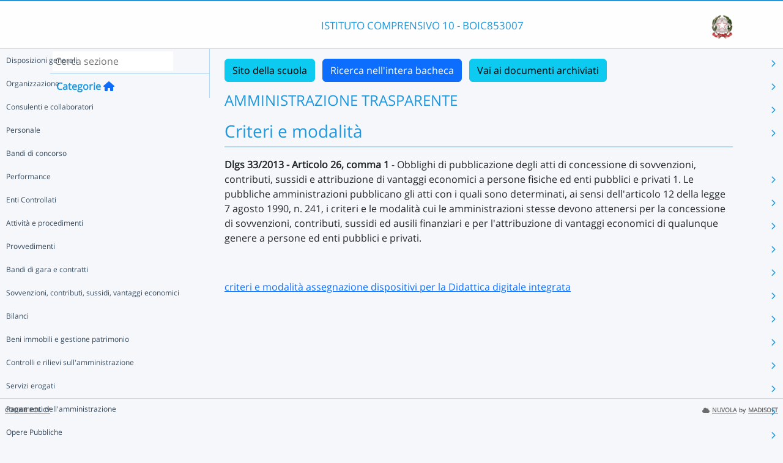

--- FILE ---
content_type: text/html; charset=UTF-8
request_url: https://nuvola.madisoft.it/bacheca-digitale/bacheca/BOIC853007/3/IN_PUBBLICAZIONE/412984b3-8e95-43f8-9d7d-2af65b02935d/show
body_size: 14202
content:
<!DOCTYPE html>
<html lang="it">
    <head>
        <meta charset="utf-8">
        <meta http-equiv="X-UA-Compatible" content="IE=edge">
                <meta name="robots" content="index,follow" />
                <meta name="viewport" content="width=device-width, initial-scale=1">
        <meta name="msapplication-config" content="/browserconfig.xml"/>
        <title>BOIC853007 </title>
                <link rel="icon" sizes="16x16 24x24 32x32 48x48" href="/favicon.ico?version=v1">
                            
                            <link rel="stylesheet" type="text/css" href="/css/application.min-815a5d60.css">                    
        
            <!-- Google tag (gtag.js) -->
    <script type="application/javascript" async src="https://www.googletagmanager.com/gtag/js?id=G-V1H27T03WL"></script>
    <script type="application/javascript">
        window.dataLayer = window.dataLayer || [];
        function gtag(){dataLayer.push(arguments);}
        gtag('js', new Date());

        gtag('config', 'G-V1H27T03WL');
    </script>
    </head>

        
    <body class="layout-fixed aside-collapsed" data-env="prod" >
                                              <div id="area-pubblica">
    <header class="header-wrapper">
      <div class="header-container container">
        <div class="toggle-menu-container d-lg-none mt-md-1">
     <a href="#" class="toggle-menu" data-bs-toggle="tooltip" title="Menu Laterale"
        data-bs-placement="right">
       <em class="fa-solid fa-navicon fa-2x"></em>
     </a>
   </div>
   
<div class="nome-istituto-container">
  <span class="nome-istituto">
      ISTITUTO COMPRENSIVO 10 - BOIC853007
  </span>
</div>

<div class="logo-miur-container">
      <img class="logoMiur" src="/images/logo-miur-senza-testo.jpg" />
  </div>
      </div>
    </header>
    <div class="container main-section-wrapper">
        <div class="row">
          <aside class="col-md-3">
        <div class="menu-container">
  <div class="search-container p-1">
    <input class="search px-1" placeholder="Cerca sezione" autofocus tabindex="0">
    <div class="search-icon">
      <i class="fa-solid fa-search"></i>
    </div>
  </div>
  <header title="Categorie" class="tooltip--disable">
    <a class="prev">
      <i class="fa-solid fa-arrow-left"></i>
    </a>
    <span class="title">Categorie</span>
    <a class="navigation" title="Torna alla home"
       href="/bacheca-digitale/bacheca/BOIC853007/3/IN_PUBBLICAZIONE/0/show" data-bs-placement="right"><em class="fa-solid fa-home icon-left"></em></a>
  </header>

  <div class="menu-page results-page">
    <ul class="results-list">
    </ul>
  </div>

      
<div id="root" class="menu-page" data-parent-id="">
  <ul class="nav flex-column flex-nowr">
          <li class="nav-item">
        <div class="has-children-icon"><i class="fa-solid fa-angle-down"></i></div>
                  <a class="navigation nav-link" data-page-id="61500264-32ac-494f-aa9a-febceeaa5bb3" data-selector="true" title="Disposizioni generali"
           href="/bacheca-digitale/bacheca/BOIC853007/3/IN_PUBBLICAZIONE/61500264-32ac-494f-aa9a-febceeaa5bb3/show">
          Disposizioni generali
        </a>
                  <a class="next nav-link" data-parent-id="root" data-page-id="61500264-32ac-494f-aa9a-febceeaa5bb3">
            <i class="fa-solid fa-chevron-right"></i>
          </a>
              </li>
          <li class="nav-item">
        <div class="has-children-icon"><i class="fa-solid fa-angle-down"></i></div>
                  <a class="navigation nav-link" data-page-id="e8d899a3-a305-44fe-a2e8-f7f985290467" data-selector="true" title="Organizzazione"
           href="/bacheca-digitale/bacheca/BOIC853007/3/IN_PUBBLICAZIONE/e8d899a3-a305-44fe-a2e8-f7f985290467/show">
          Organizzazione
        </a>
                  <a class="next nav-link" data-parent-id="root" data-page-id="e8d899a3-a305-44fe-a2e8-f7f985290467">
            <i class="fa-solid fa-chevron-right"></i>
          </a>
              </li>
          <li class="nav-item">
        <div class="has-children-icon"><i class="fa-solid fa-angle-down"></i></div>
                  <a class="navigation nav-link" data-page-id="6eb5285a-4355-4da5-990a-cd2d55cb3122" data-selector="true" title="Consulenti e collaboratori"
           href="/bacheca-digitale/bacheca/BOIC853007/3/IN_PUBBLICAZIONE/6eb5285a-4355-4da5-990a-cd2d55cb3122/show">
          Consulenti e collaboratori
        </a>
                  <a class="next nav-link" data-parent-id="root" data-page-id="6eb5285a-4355-4da5-990a-cd2d55cb3122">
            <i class="fa-solid fa-chevron-right"></i>
          </a>
              </li>
          <li class="nav-item">
        <div class="has-children-icon"><i class="fa-solid fa-angle-down"></i></div>
                  <a class="navigation nav-link" data-page-id="737c7915-4f28-49e9-87f5-cb1aff1391b6" data-selector="true" title="Personale"
           href="/bacheca-digitale/bacheca/BOIC853007/3/IN_PUBBLICAZIONE/737c7915-4f28-49e9-87f5-cb1aff1391b6/show">
          Personale
        </a>
                  <a class="next nav-link" data-parent-id="root" data-page-id="737c7915-4f28-49e9-87f5-cb1aff1391b6">
            <i class="fa-solid fa-chevron-right"></i>
          </a>
              </li>
          <li class="nav-item">
        <div class="has-children-icon"><i class="fa-solid fa-angle-down"></i></div>
                  <a class="navigation nav-link" data-page-id="93646409-525e-4155-b382-1e2c2ef7ce57" data-selector="true" title="Bandi di concorso"
           href="/bacheca-digitale/bacheca/BOIC853007/3/IN_PUBBLICAZIONE/93646409-525e-4155-b382-1e2c2ef7ce57/show">
          Bandi di concorso
        </a>
              </li>
          <li class="nav-item">
        <div class="has-children-icon"><i class="fa-solid fa-angle-down"></i></div>
                  <a class="navigation nav-link" data-page-id="a23942a0-173b-45c9-a3fa-72a4ae9628d1" data-selector="true" title="Performance"
           href="/bacheca-digitale/bacheca/BOIC853007/3/IN_PUBBLICAZIONE/a23942a0-173b-45c9-a3fa-72a4ae9628d1/show">
          Performance
        </a>
                  <a class="next nav-link" data-parent-id="root" data-page-id="a23942a0-173b-45c9-a3fa-72a4ae9628d1">
            <i class="fa-solid fa-chevron-right"></i>
          </a>
              </li>
          <li class="nav-item">
        <div class="has-children-icon"><i class="fa-solid fa-angle-down"></i></div>
                  <a class="navigation nav-link" data-page-id="4cc4380b-f65c-4b31-95db-e26c06072d23" data-selector="true" title="Enti Controllati"
           href="/bacheca-digitale/bacheca/BOIC853007/3/IN_PUBBLICAZIONE/4cc4380b-f65c-4b31-95db-e26c06072d23/show">
          Enti Controllati
        </a>
                  <a class="next nav-link" data-parent-id="root" data-page-id="4cc4380b-f65c-4b31-95db-e26c06072d23">
            <i class="fa-solid fa-chevron-right"></i>
          </a>
              </li>
          <li class="nav-item">
        <div class="has-children-icon"><i class="fa-solid fa-angle-down"></i></div>
                  <a class="navigation nav-link" data-page-id="bc99c470-2966-446a-add9-25ec209c49c8" data-selector="true" title="Attività e procedimenti"
           href="/bacheca-digitale/bacheca/BOIC853007/3/IN_PUBBLICAZIONE/bc99c470-2966-446a-add9-25ec209c49c8/show">
          Attività e procedimenti
        </a>
                  <a class="next nav-link" data-parent-id="root" data-page-id="bc99c470-2966-446a-add9-25ec209c49c8">
            <i class="fa-solid fa-chevron-right"></i>
          </a>
              </li>
          <li class="nav-item">
        <div class="has-children-icon"><i class="fa-solid fa-angle-down"></i></div>
                  <a class="navigation nav-link" data-page-id="8f7696fa-239d-4bae-9825-1020a376229c" data-selector="true" title="Provvedimenti"
           href="/bacheca-digitale/bacheca/BOIC853007/3/IN_PUBBLICAZIONE/8f7696fa-239d-4bae-9825-1020a376229c/show">
          Provvedimenti
        </a>
                  <a class="next nav-link" data-parent-id="root" data-page-id="8f7696fa-239d-4bae-9825-1020a376229c">
            <i class="fa-solid fa-chevron-right"></i>
          </a>
              </li>
          <li class="nav-item">
        <div class="has-children-icon"><i class="fa-solid fa-angle-down"></i></div>
                  <a class="navigation nav-link" data-page-id="63b9e01a-38da-45ed-8bd4-009490f5aa20" data-selector="true" title="Bandi di gara e contratti"
           href="/bacheca-digitale/bacheca/BOIC853007/3/IN_PUBBLICAZIONE/63b9e01a-38da-45ed-8bd4-009490f5aa20/show">
          Bandi di gara e contratti
        </a>
                  <a class="next nav-link" data-parent-id="root" data-page-id="63b9e01a-38da-45ed-8bd4-009490f5aa20">
            <i class="fa-solid fa-chevron-right"></i>
          </a>
              </li>
          <li class="nav-item">
        <div class="has-children-icon"><i class="fa-solid fa-angle-down"></i></div>
                  <a class="navigation nav-link" data-page-id="6dd00899-7cd8-42d4-a2c7-3cdda941a772" data-selector="true" title="Sovvenzioni, contributi, sussidi, vantaggi economici"
           href="/bacheca-digitale/bacheca/BOIC853007/3/IN_PUBBLICAZIONE/6dd00899-7cd8-42d4-a2c7-3cdda941a772/show">
          Sovvenzioni, contributi, sussidi, vantaggi economici
        </a>
                  <a class="next nav-link" data-parent-id="root" data-page-id="6dd00899-7cd8-42d4-a2c7-3cdda941a772">
            <i class="fa-solid fa-chevron-right"></i>
          </a>
              </li>
          <li class="nav-item">
        <div class="has-children-icon"><i class="fa-solid fa-angle-down"></i></div>
                  <a class="navigation nav-link" data-page-id="29ad567f-8eb5-4a6b-bb90-5c49726ebbd3" data-selector="true" title="Bilanci"
           href="/bacheca-digitale/bacheca/BOIC853007/3/IN_PUBBLICAZIONE/29ad567f-8eb5-4a6b-bb90-5c49726ebbd3/show">
          Bilanci
        </a>
                  <a class="next nav-link" data-parent-id="root" data-page-id="29ad567f-8eb5-4a6b-bb90-5c49726ebbd3">
            <i class="fa-solid fa-chevron-right"></i>
          </a>
              </li>
          <li class="nav-item">
        <div class="has-children-icon"><i class="fa-solid fa-angle-down"></i></div>
                  <a class="navigation nav-link" data-page-id="8f2750bf-c217-4a55-b8ba-e9c89a50ebfe" data-selector="true" title="Beni immobili e gestione patrimonio"
           href="/bacheca-digitale/bacheca/BOIC853007/3/IN_PUBBLICAZIONE/8f2750bf-c217-4a55-b8ba-e9c89a50ebfe/show">
          Beni immobili e gestione patrimonio
        </a>
                  <a class="next nav-link" data-parent-id="root" data-page-id="8f2750bf-c217-4a55-b8ba-e9c89a50ebfe">
            <i class="fa-solid fa-chevron-right"></i>
          </a>
              </li>
          <li class="nav-item">
        <div class="has-children-icon"><i class="fa-solid fa-angle-down"></i></div>
                  <a class="navigation nav-link" data-page-id="04567c49-a9b7-4e20-9a42-828612a48e8a" data-selector="true" title="Controlli e rilievi sull&#039;amministrazione"
           href="/bacheca-digitale/bacheca/BOIC853007/3/IN_PUBBLICAZIONE/04567c49-a9b7-4e20-9a42-828612a48e8a/show">
          Controlli e rilievi sull&#039;amministrazione
        </a>
                  <a class="next nav-link" data-parent-id="root" data-page-id="04567c49-a9b7-4e20-9a42-828612a48e8a">
            <i class="fa-solid fa-chevron-right"></i>
          </a>
              </li>
          <li class="nav-item">
        <div class="has-children-icon"><i class="fa-solid fa-angle-down"></i></div>
                  <a class="navigation nav-link" data-page-id="805d0d9a-ac39-49a2-b6f9-9b2e55e4de32" data-selector="true" title="Servizi erogati"
           href="/bacheca-digitale/bacheca/BOIC853007/3/IN_PUBBLICAZIONE/805d0d9a-ac39-49a2-b6f9-9b2e55e4de32/show">
          Servizi erogati
        </a>
                  <a class="next nav-link" data-parent-id="root" data-page-id="805d0d9a-ac39-49a2-b6f9-9b2e55e4de32">
            <i class="fa-solid fa-chevron-right"></i>
          </a>
              </li>
          <li class="nav-item">
        <div class="has-children-icon"><i class="fa-solid fa-angle-down"></i></div>
                  <a class="navigation nav-link" data-page-id="bd6ddb24-a139-4074-876f-bc849a384092" data-selector="true" title="Pagamenti dell&#039;amministrazione"
           href="/bacheca-digitale/bacheca/BOIC853007/3/IN_PUBBLICAZIONE/bd6ddb24-a139-4074-876f-bc849a384092/show">
          Pagamenti dell&#039;amministrazione
        </a>
                  <a class="next nav-link" data-parent-id="root" data-page-id="bd6ddb24-a139-4074-876f-bc849a384092">
            <i class="fa-solid fa-chevron-right"></i>
          </a>
              </li>
          <li class="nav-item">
        <div class="has-children-icon"><i class="fa-solid fa-angle-down"></i></div>
                  <a class="navigation nav-link" data-page-id="5c153de0-0e47-47fc-b7e1-e1da643a9c65" data-selector="true" title="Opere Pubbliche"
           href="/bacheca-digitale/bacheca/BOIC853007/3/IN_PUBBLICAZIONE/5c153de0-0e47-47fc-b7e1-e1da643a9c65/show">
          Opere Pubbliche
        </a>
                  <a class="next nav-link" data-parent-id="root" data-page-id="5c153de0-0e47-47fc-b7e1-e1da643a9c65">
            <i class="fa-solid fa-chevron-right"></i>
          </a>
              </li>
          <li class="nav-item">
        <div class="has-children-icon"><i class="fa-solid fa-angle-down"></i></div>
                  <a class="navigation nav-link" data-page-id="e733c0bc-23f1-4330-8afc-aa55102d170d" data-selector="true" title="Pianificazione e governo del territorio"
           href="/bacheca-digitale/bacheca/BOIC853007/3/IN_PUBBLICAZIONE/e733c0bc-23f1-4330-8afc-aa55102d170d/show">
          Pianificazione e governo del territorio
        </a>
              </li>
          <li class="nav-item">
        <div class="has-children-icon"><i class="fa-solid fa-angle-down"></i></div>
                  <a class="navigation nav-link" data-page-id="960ffa99-ff38-4f25-96b1-c204be391054" data-selector="true" title="Informazioni ambientali"
           href="/bacheca-digitale/bacheca/BOIC853007/3/IN_PUBBLICAZIONE/960ffa99-ff38-4f25-96b1-c204be391054/show">
          Informazioni ambientali
        </a>
              </li>
          <li class="nav-item">
        <div class="has-children-icon"><i class="fa-solid fa-angle-down"></i></div>
                  <a class="navigation nav-link" data-page-id="1bddc816-d094-4365-aaf3-19f146ed7ca5" data-selector="true" title="Interventi straordinari e di emergenza"
           href="/bacheca-digitale/bacheca/BOIC853007/3/IN_PUBBLICAZIONE/1bddc816-d094-4365-aaf3-19f146ed7ca5/show">
          Interventi straordinari e di emergenza
        </a>
              </li>
          <li class="nav-item">
        <div class="has-children-icon"><i class="fa-solid fa-angle-down"></i></div>
                  <a class="navigation nav-link" data-page-id="59810232-ac3b-4846-b310-814adc64f723" data-selector="true" title="Altri contenuti"
           href="/bacheca-digitale/bacheca/BOIC853007/3/IN_PUBBLICAZIONE/59810232-ac3b-4846-b310-814adc64f723/show">
          Altri contenuti
        </a>
                  <a class="next nav-link" data-parent-id="root" data-page-id="59810232-ac3b-4846-b310-814adc64f723">
            <i class="fa-solid fa-chevron-right"></i>
          </a>
              </li>
      </ul>
</div>

      
<div id="61500264-32ac-494f-aa9a-febceeaa5bb3" class="menu-page" data-parent-id="root">
  <ul >
          <li class="nav-item">
        <div class="has-children-icon"><i class="fa-solid fa-angle-down"></i></div>
                  <a class="navigation nav-link" data-page-id="efd3421b-7f9c-4fb1-a1fe-05c9e22f11d7" data-selector="true" title="Piano triennale per la prevenzione della corruzione e della trasparenza"
           href="/bacheca-digitale/bacheca/BOIC853007/3/IN_PUBBLICAZIONE/efd3421b-7f9c-4fb1-a1fe-05c9e22f11d7/show">
          Piano triennale per la prevenzione della corruzione e della trasparenza
        </a>
              </li>
          <li class="nav-item">
        <div class="has-children-icon"><i class="fa-solid fa-angle-down"></i></div>
                  <a class="navigation nav-link" data-page-id="73bd0c35-8f89-402b-8476-d21bf7690c15" data-selector="true" title="Atti generali"
           href="/bacheca-digitale/bacheca/BOIC853007/3/IN_PUBBLICAZIONE/73bd0c35-8f89-402b-8476-d21bf7690c15/show">
          Atti generali
        </a>
                  <a class="next nav-link" data-parent-id="61500264-32ac-494f-aa9a-febceeaa5bb3" data-page-id="73bd0c35-8f89-402b-8476-d21bf7690c15">
            <i class="fa-solid fa-chevron-right"></i>
          </a>
              </li>
          <li class="nav-item">
        <div class="has-children-icon"><i class="fa-solid fa-angle-down"></i></div>
                  <a class="navigation nav-link" data-page-id="a352b531-3e5b-4045-8621-55dd8056e5cc" data-selector="true" title="Oneri informativi per cittadini e imprese"
           href="/bacheca-digitale/bacheca/BOIC853007/3/IN_PUBBLICAZIONE/a352b531-3e5b-4045-8621-55dd8056e5cc/show">
          Oneri informativi per cittadini e imprese
        </a>
              </li>
      </ul>
</div>

      
<div id="efd3421b-7f9c-4fb1-a1fe-05c9e22f11d7" class="menu-page" data-parent-id="61500264-32ac-494f-aa9a-febceeaa5bb3">
  <ul >
      </ul>
</div>

      
<div id="73bd0c35-8f89-402b-8476-d21bf7690c15" class="menu-page" data-parent-id="61500264-32ac-494f-aa9a-febceeaa5bb3">
  <ul >
          <li class="nav-item">
        <div class="has-children-icon"><i class="fa-solid fa-angle-down"></i></div>
                  <a class="navigation nav-link" data-page-id="8d85fba1-8b69-4b03-99d9-681c264ba3d6" data-selector="true" title="Riferimenti normativi su organizzazione e attività"
           href="/bacheca-digitale/bacheca/BOIC853007/3/IN_PUBBLICAZIONE/8d85fba1-8b69-4b03-99d9-681c264ba3d6/show">
          Riferimenti normativi su organizzazione e attività
        </a>
              </li>
          <li class="nav-item">
        <div class="has-children-icon"><i class="fa-solid fa-angle-down"></i></div>
                  <a class="navigation nav-link" data-page-id="5a32be5c-e2fd-4a07-8391-44d4ca5b3413" data-selector="true" title="Atti amministrativi generali"
           href="/bacheca-digitale/bacheca/BOIC853007/3/IN_PUBBLICAZIONE/5a32be5c-e2fd-4a07-8391-44d4ca5b3413/show">
          Atti amministrativi generali
        </a>
              </li>
          <li class="nav-item">
        <div class="has-children-icon"><i class="fa-solid fa-angle-down"></i></div>
                  <a class="navigation nav-link" data-page-id="bc772db8-b832-4cf4-b362-fa6c4b84a00a" data-selector="true" title="Documenti di programmazione strategico-gestionale"
           href="/bacheca-digitale/bacheca/BOIC853007/3/IN_PUBBLICAZIONE/bc772db8-b832-4cf4-b362-fa6c4b84a00a/show">
          Documenti di programmazione strategico-gestionale
        </a>
              </li>
          <li class="nav-item">
        <div class="has-children-icon"><i class="fa-solid fa-angle-down"></i></div>
                  <a class="navigation nav-link" data-page-id="4b054422-56f0-4b25-adf4-af54ee356ff7" data-selector="true" title="Codice disciplinare e di condotta"
           href="/bacheca-digitale/bacheca/BOIC853007/3/IN_PUBBLICAZIONE/4b054422-56f0-4b25-adf4-af54ee356ff7/show">
          Codice disciplinare e di condotta
        </a>
              </li>
      </ul>
</div>

      
<div id="8d85fba1-8b69-4b03-99d9-681c264ba3d6" class="menu-page" data-parent-id="73bd0c35-8f89-402b-8476-d21bf7690c15">
  <ul >
      </ul>
</div>

      
<div id="5a32be5c-e2fd-4a07-8391-44d4ca5b3413" class="menu-page" data-parent-id="73bd0c35-8f89-402b-8476-d21bf7690c15">
  <ul >
      </ul>
</div>

      
<div id="bc772db8-b832-4cf4-b362-fa6c4b84a00a" class="menu-page" data-parent-id="73bd0c35-8f89-402b-8476-d21bf7690c15">
  <ul >
      </ul>
</div>

      
<div id="4b054422-56f0-4b25-adf4-af54ee356ff7" class="menu-page" data-parent-id="73bd0c35-8f89-402b-8476-d21bf7690c15">
  <ul >
      </ul>
</div>

      
<div id="a352b531-3e5b-4045-8621-55dd8056e5cc" class="menu-page" data-parent-id="61500264-32ac-494f-aa9a-febceeaa5bb3">
  <ul >
      </ul>
</div>

      
<div id="e8d899a3-a305-44fe-a2e8-f7f985290467" class="menu-page" data-parent-id="root">
  <ul >
          <li class="nav-item">
        <div class="has-children-icon"><i class="fa-solid fa-angle-down"></i></div>
                  <a class="navigation nav-link" data-page-id="60696240-84e8-4363-99f7-698190c43c9f" data-selector="true" title="Titolari di incarichi politici, di amministrazione, di direzione o di governo"
           href="/bacheca-digitale/bacheca/BOIC853007/3/IN_PUBBLICAZIONE/60696240-84e8-4363-99f7-698190c43c9f/show">
          Titolari di incarichi politici, di amministrazione, di direzione o di governo
        </a>
              </li>
          <li class="nav-item">
        <div class="has-children-icon"><i class="fa-solid fa-angle-down"></i></div>
                  <a class="navigation nav-link" data-page-id="5a608d27-253c-4ff5-8f40-9b7069c6be98" data-selector="true" title="Sanzioni per mancata comunicazione dei dati"
           href="/bacheca-digitale/bacheca/BOIC853007/3/IN_PUBBLICAZIONE/5a608d27-253c-4ff5-8f40-9b7069c6be98/show">
          Sanzioni per mancata comunicazione dei dati
        </a>
              </li>
          <li class="nav-item">
        <div class="has-children-icon"><i class="fa-solid fa-angle-down"></i></div>
                  <a class="navigation nav-link" data-page-id="7a85d03d-45ad-49da-bd24-0156363238f7" data-selector="true" title="Rendiconti gruppi consiliari regionali/provinciali"
           href="/bacheca-digitale/bacheca/BOIC853007/3/IN_PUBBLICAZIONE/7a85d03d-45ad-49da-bd24-0156363238f7/show">
          Rendiconti gruppi consiliari regionali/provinciali
        </a>
              </li>
          <li class="nav-item">
        <div class="has-children-icon"><i class="fa-solid fa-angle-down"></i></div>
                  <a class="navigation nav-link" data-page-id="5aed3992-64bc-40ef-8c47-6b9e0db3959d" data-selector="true" title="Articolazione degli uffici"
           href="/bacheca-digitale/bacheca/BOIC853007/3/IN_PUBBLICAZIONE/5aed3992-64bc-40ef-8c47-6b9e0db3959d/show">
          Articolazione degli uffici
        </a>
              </li>
          <li class="nav-item">
        <div class="has-children-icon"><i class="fa-solid fa-angle-down"></i></div>
                  <a class="navigation nav-link" data-page-id="d4292df4-064a-434a-86df-9836c0c2cb79" data-selector="true" title="Telefono e posta elettronica"
           href="/bacheca-digitale/bacheca/BOIC853007/3/IN_PUBBLICAZIONE/d4292df4-064a-434a-86df-9836c0c2cb79/show">
          Telefono e posta elettronica
        </a>
              </li>
      </ul>
</div>

      
<div id="60696240-84e8-4363-99f7-698190c43c9f" class="menu-page" data-parent-id="e8d899a3-a305-44fe-a2e8-f7f985290467">
  <ul >
      </ul>
</div>

      
<div id="5a608d27-253c-4ff5-8f40-9b7069c6be98" class="menu-page" data-parent-id="e8d899a3-a305-44fe-a2e8-f7f985290467">
  <ul >
      </ul>
</div>

      
<div id="7a85d03d-45ad-49da-bd24-0156363238f7" class="menu-page" data-parent-id="e8d899a3-a305-44fe-a2e8-f7f985290467">
  <ul >
      </ul>
</div>

      
<div id="5aed3992-64bc-40ef-8c47-6b9e0db3959d" class="menu-page" data-parent-id="e8d899a3-a305-44fe-a2e8-f7f985290467">
  <ul >
      </ul>
</div>

      
<div id="d4292df4-064a-434a-86df-9836c0c2cb79" class="menu-page" data-parent-id="e8d899a3-a305-44fe-a2e8-f7f985290467">
  <ul >
      </ul>
</div>

      
<div id="6eb5285a-4355-4da5-990a-cd2d55cb3122" class="menu-page" data-parent-id="root">
  <ul >
          <li class="nav-item">
        <div class="has-children-icon"><i class="fa-solid fa-angle-down"></i></div>
                  <a class="navigation nav-link" data-page-id="2807f3ca-304b-4acf-9b8d-248d59f8a90a" data-selector="true" title="Titolari di incarichi di collaborazione o consulenza"
           href="/bacheca-digitale/bacheca/BOIC853007/3/IN_PUBBLICAZIONE/2807f3ca-304b-4acf-9b8d-248d59f8a90a/show">
          Titolari di incarichi di collaborazione o consulenza
        </a>
              </li>
      </ul>
</div>

      
<div id="2807f3ca-304b-4acf-9b8d-248d59f8a90a" class="menu-page" data-parent-id="6eb5285a-4355-4da5-990a-cd2d55cb3122">
  <ul >
      </ul>
</div>

      
<div id="737c7915-4f28-49e9-87f5-cb1aff1391b6" class="menu-page" data-parent-id="root">
  <ul >
          <li class="nav-item">
        <div class="has-children-icon"><i class="fa-solid fa-angle-down"></i></div>
                  <a class="navigation nav-link" data-page-id="39c79cfd-21c1-46ba-ab2a-e2111bc7fa3d" data-selector="true" title="Titolari di incarichi dirigenziali amministrativi di vertice"
           href="/bacheca-digitale/bacheca/BOIC853007/3/IN_PUBBLICAZIONE/39c79cfd-21c1-46ba-ab2a-e2111bc7fa3d/show">
          Titolari di incarichi dirigenziali amministrativi di vertice
        </a>
              </li>
          <li class="nav-item">
        <div class="has-children-icon"><i class="fa-solid fa-angle-down"></i></div>
                  <a class="navigation nav-link" data-page-id="4c78fe81-888e-4420-8c8f-449e02ddfd7d" data-selector="true" title="Titolari di incarichi dirigenziali (dirigenti non generali)"
           href="/bacheca-digitale/bacheca/BOIC853007/3/IN_PUBBLICAZIONE/4c78fe81-888e-4420-8c8f-449e02ddfd7d/show">
          Titolari di incarichi dirigenziali (dirigenti non generali)
        </a>
              </li>
          <li class="nav-item">
        <div class="has-children-icon"><i class="fa-solid fa-angle-down"></i></div>
                  <a class="navigation nav-link" data-page-id="534f535b-bf74-4c5e-a090-b99abbe1d876" data-selector="true" title="Dirigenti cessati"
           href="/bacheca-digitale/bacheca/BOIC853007/3/IN_PUBBLICAZIONE/534f535b-bf74-4c5e-a090-b99abbe1d876/show">
          Dirigenti cessati
        </a>
              </li>
          <li class="nav-item">
        <div class="has-children-icon"><i class="fa-solid fa-angle-down"></i></div>
                  <a class="navigation nav-link" data-page-id="82ac50b2-3a00-4123-b85b-525edd50709f" data-selector="true" title="Sanzioni per mancata comunicazione dei dati"
           href="/bacheca-digitale/bacheca/BOIC853007/3/IN_PUBBLICAZIONE/82ac50b2-3a00-4123-b85b-525edd50709f/show">
          Sanzioni per mancata comunicazione dei dati
        </a>
              </li>
          <li class="nav-item">
        <div class="has-children-icon"><i class="fa-solid fa-angle-down"></i></div>
                  <a class="navigation nav-link" data-page-id="c7ce28b3-fcdf-46a3-8dbd-9af80e10d93b" data-selector="true" title="Posizioni organizzative"
           href="/bacheca-digitale/bacheca/BOIC853007/3/IN_PUBBLICAZIONE/c7ce28b3-fcdf-46a3-8dbd-9af80e10d93b/show">
          Posizioni organizzative
        </a>
              </li>
          <li class="nav-item">
        <div class="has-children-icon"><i class="fa-solid fa-angle-down"></i></div>
                  <a class="navigation nav-link" data-page-id="5853a111-22e9-4d0c-af66-22ec09bb30ae" data-selector="true" title="Dotazione organica"
           href="/bacheca-digitale/bacheca/BOIC853007/3/IN_PUBBLICAZIONE/5853a111-22e9-4d0c-af66-22ec09bb30ae/show">
          Dotazione organica
        </a>
              </li>
          <li class="nav-item">
        <div class="has-children-icon"><i class="fa-solid fa-angle-down"></i></div>
                  <a class="navigation nav-link" data-page-id="73d9b2d6-3ef9-406d-9de2-bdc5209ad8f7" data-selector="true" title="Personale non a tempo indeterminato"
           href="/bacheca-digitale/bacheca/BOIC853007/3/IN_PUBBLICAZIONE/73d9b2d6-3ef9-406d-9de2-bdc5209ad8f7/show">
          Personale non a tempo indeterminato
        </a>
                  <a class="next nav-link" data-parent-id="737c7915-4f28-49e9-87f5-cb1aff1391b6" data-page-id="73d9b2d6-3ef9-406d-9de2-bdc5209ad8f7">
            <i class="fa-solid fa-chevron-right"></i>
          </a>
              </li>
          <li class="nav-item">
        <div class="has-children-icon"><i class="fa-solid fa-angle-down"></i></div>
                  <a class="navigation nav-link" data-page-id="d88b3b3c-818c-4c94-8765-0c6f8d2c0d93" data-selector="true" title="Tassi di assenza"
           href="/bacheca-digitale/bacheca/BOIC853007/3/IN_PUBBLICAZIONE/d88b3b3c-818c-4c94-8765-0c6f8d2c0d93/show">
          Tassi di assenza
        </a>
              </li>
          <li class="nav-item">
        <div class="has-children-icon"><i class="fa-solid fa-angle-down"></i></div>
                  <a class="navigation nav-link" data-page-id="320b4d4d-ccae-4656-ad57-facd8fa68ff5" data-selector="true" title="Incarichi conferiti e autorizzati ai dipendenti (dirigenti e non dirigenti)"
           href="/bacheca-digitale/bacheca/BOIC853007/3/IN_PUBBLICAZIONE/320b4d4d-ccae-4656-ad57-facd8fa68ff5/show">
          Incarichi conferiti e autorizzati ai dipendenti (dirigenti e non dirigenti)
        </a>
              </li>
          <li class="nav-item">
        <div class="has-children-icon"><i class="fa-solid fa-angle-down"></i></div>
                  <a class="navigation nav-link" data-page-id="c8c48250-07e2-4857-877a-c0b936692bf2" data-selector="true" title="Contrattazione collettiva"
           href="/bacheca-digitale/bacheca/BOIC853007/3/IN_PUBBLICAZIONE/c8c48250-07e2-4857-877a-c0b936692bf2/show">
          Contrattazione collettiva
        </a>
              </li>
          <li class="nav-item">
        <div class="has-children-icon"><i class="fa-solid fa-angle-down"></i></div>
                  <a class="navigation nav-link" data-page-id="e0fffc26-efe2-41cc-8933-1ab392b6f62d" data-selector="true" title="Contrattazione integrativa"
           href="/bacheca-digitale/bacheca/BOIC853007/3/IN_PUBBLICAZIONE/e0fffc26-efe2-41cc-8933-1ab392b6f62d/show">
          Contrattazione integrativa
        </a>
                  <a class="next nav-link" data-parent-id="737c7915-4f28-49e9-87f5-cb1aff1391b6" data-page-id="e0fffc26-efe2-41cc-8933-1ab392b6f62d">
            <i class="fa-solid fa-chevron-right"></i>
          </a>
              </li>
          <li class="nav-item">
        <div class="has-children-icon"><i class="fa-solid fa-angle-down"></i></div>
                  <a class="navigation nav-link" data-page-id="e2179a7b-313e-4523-990e-072f74f7e521" data-selector="true" title="OIV"
           href="/bacheca-digitale/bacheca/BOIC853007/3/IN_PUBBLICAZIONE/e2179a7b-313e-4523-990e-072f74f7e521/show">
          OIV
        </a>
              </li>
      </ul>
</div>

      
<div id="39c79cfd-21c1-46ba-ab2a-e2111bc7fa3d" class="menu-page" data-parent-id="737c7915-4f28-49e9-87f5-cb1aff1391b6">
  <ul >
      </ul>
</div>

      
<div id="4c78fe81-888e-4420-8c8f-449e02ddfd7d" class="menu-page" data-parent-id="737c7915-4f28-49e9-87f5-cb1aff1391b6">
  <ul >
      </ul>
</div>

      
<div id="534f535b-bf74-4c5e-a090-b99abbe1d876" class="menu-page" data-parent-id="737c7915-4f28-49e9-87f5-cb1aff1391b6">
  <ul >
      </ul>
</div>

      
<div id="82ac50b2-3a00-4123-b85b-525edd50709f" class="menu-page" data-parent-id="737c7915-4f28-49e9-87f5-cb1aff1391b6">
  <ul >
      </ul>
</div>

      
<div id="c7ce28b3-fcdf-46a3-8dbd-9af80e10d93b" class="menu-page" data-parent-id="737c7915-4f28-49e9-87f5-cb1aff1391b6">
  <ul >
      </ul>
</div>

      
<div id="5853a111-22e9-4d0c-af66-22ec09bb30ae" class="menu-page" data-parent-id="737c7915-4f28-49e9-87f5-cb1aff1391b6">
  <ul >
      </ul>
</div>

      
<div id="73d9b2d6-3ef9-406d-9de2-bdc5209ad8f7" class="menu-page" data-parent-id="737c7915-4f28-49e9-87f5-cb1aff1391b6">
  <ul >
          <li class="nav-item">
        <div class="has-children-icon"><i class="fa-solid fa-angle-down"></i></div>
                  <a class="navigation nav-link" data-page-id="d1609be0-b768-4707-9734-f06adf39ba1e" data-selector="true" title="Elenco personale non a tempo indeterminato"
           href="/bacheca-digitale/bacheca/BOIC853007/3/IN_PUBBLICAZIONE/d1609be0-b768-4707-9734-f06adf39ba1e/show">
          Elenco personale non a tempo indeterminato
        </a>
              </li>
          <li class="nav-item">
        <div class="has-children-icon"><i class="fa-solid fa-angle-down"></i></div>
                  <a class="navigation nav-link" data-page-id="51714dfc-3c02-48c2-8ff7-eaf5badee7f7" data-selector="true" title="Costo personale non a tempo indeterminato"
           href="/bacheca-digitale/bacheca/BOIC853007/3/IN_PUBBLICAZIONE/51714dfc-3c02-48c2-8ff7-eaf5badee7f7/show">
          Costo personale non a tempo indeterminato
        </a>
              </li>
      </ul>
</div>

      
<div id="d1609be0-b768-4707-9734-f06adf39ba1e" class="menu-page" data-parent-id="73d9b2d6-3ef9-406d-9de2-bdc5209ad8f7">
  <ul >
      </ul>
</div>

      
<div id="51714dfc-3c02-48c2-8ff7-eaf5badee7f7" class="menu-page" data-parent-id="73d9b2d6-3ef9-406d-9de2-bdc5209ad8f7">
  <ul >
      </ul>
</div>

      
<div id="d88b3b3c-818c-4c94-8765-0c6f8d2c0d93" class="menu-page" data-parent-id="737c7915-4f28-49e9-87f5-cb1aff1391b6">
  <ul >
      </ul>
</div>

      
<div id="320b4d4d-ccae-4656-ad57-facd8fa68ff5" class="menu-page" data-parent-id="737c7915-4f28-49e9-87f5-cb1aff1391b6">
  <ul >
      </ul>
</div>

      
<div id="c8c48250-07e2-4857-877a-c0b936692bf2" class="menu-page" data-parent-id="737c7915-4f28-49e9-87f5-cb1aff1391b6">
  <ul >
      </ul>
</div>

      
<div id="e0fffc26-efe2-41cc-8933-1ab392b6f62d" class="menu-page" data-parent-id="737c7915-4f28-49e9-87f5-cb1aff1391b6">
  <ul >
          <li class="nav-item">
        <div class="has-children-icon"><i class="fa-solid fa-angle-down"></i></div>
                  <a class="navigation nav-link" data-page-id="60ed94c7-14dc-4d50-a9f7-078c706274df" data-selector="true" title="Contratti integrativi"
           href="/bacheca-digitale/bacheca/BOIC853007/3/IN_PUBBLICAZIONE/60ed94c7-14dc-4d50-a9f7-078c706274df/show">
          Contratti integrativi
        </a>
              </li>
          <li class="nav-item">
        <div class="has-children-icon"><i class="fa-solid fa-angle-down"></i></div>
                  <a class="navigation nav-link" data-page-id="e71c543d-00d1-47d3-9152-268b2498de6e" data-selector="true" title="Costi contratti integrativi"
           href="/bacheca-digitale/bacheca/BOIC853007/3/IN_PUBBLICAZIONE/e71c543d-00d1-47d3-9152-268b2498de6e/show">
          Costi contratti integrativi
        </a>
              </li>
      </ul>
</div>

      
<div id="60ed94c7-14dc-4d50-a9f7-078c706274df" class="menu-page" data-parent-id="e0fffc26-efe2-41cc-8933-1ab392b6f62d">
  <ul >
      </ul>
</div>

      
<div id="e71c543d-00d1-47d3-9152-268b2498de6e" class="menu-page" data-parent-id="e0fffc26-efe2-41cc-8933-1ab392b6f62d">
  <ul >
      </ul>
</div>

      
<div id="e2179a7b-313e-4523-990e-072f74f7e521" class="menu-page" data-parent-id="737c7915-4f28-49e9-87f5-cb1aff1391b6">
  <ul >
      </ul>
</div>

      
<div id="93646409-525e-4155-b382-1e2c2ef7ce57" class="menu-page" data-parent-id="root">
  <ul >
      </ul>
</div>

      
<div id="a23942a0-173b-45c9-a3fa-72a4ae9628d1" class="menu-page" data-parent-id="root">
  <ul >
          <li class="nav-item">
        <div class="has-children-icon"><i class="fa-solid fa-angle-down"></i></div>
                  <a class="navigation nav-link" data-page-id="396541df-dfee-40cb-9be9-1871affaec85" data-selector="true" title="Sistema di misurazione e valutazione della Performance"
           href="/bacheca-digitale/bacheca/BOIC853007/3/IN_PUBBLICAZIONE/396541df-dfee-40cb-9be9-1871affaec85/show">
          Sistema di misurazione e valutazione della Performance
        </a>
              </li>
          <li class="nav-item">
        <div class="has-children-icon"><i class="fa-solid fa-angle-down"></i></div>
                  <a class="navigation nav-link" data-page-id="32487f1c-de09-48f5-9027-11867e34a70a" data-selector="true" title="Piano della Performance"
           href="/bacheca-digitale/bacheca/BOIC853007/3/IN_PUBBLICAZIONE/32487f1c-de09-48f5-9027-11867e34a70a/show">
          Piano della Performance
        </a>
              </li>
          <li class="nav-item">
        <div class="has-children-icon"><i class="fa-solid fa-angle-down"></i></div>
                  <a class="navigation nav-link" data-page-id="a5be0ab5-ecd8-434e-ae32-88306e96d6c4" data-selector="true" title="Relazione sulla Performance"
           href="/bacheca-digitale/bacheca/BOIC853007/3/IN_PUBBLICAZIONE/a5be0ab5-ecd8-434e-ae32-88306e96d6c4/show">
          Relazione sulla Performance
        </a>
              </li>
          <li class="nav-item">
        <div class="has-children-icon"><i class="fa-solid fa-angle-down"></i></div>
                  <a class="navigation nav-link" data-page-id="cd9a6cb7-0b31-494a-8d07-9dac2bf81d75" data-selector="true" title="Ammontare complessivo dei premi"
           href="/bacheca-digitale/bacheca/BOIC853007/3/IN_PUBBLICAZIONE/cd9a6cb7-0b31-494a-8d07-9dac2bf81d75/show">
          Ammontare complessivo dei premi
        </a>
              </li>
          <li class="nav-item">
        <div class="has-children-icon"><i class="fa-solid fa-angle-down"></i></div>
                  <a class="navigation nav-link" data-page-id="a9ab9668-eb67-4935-a7fd-6fdf8e3fcc2c" data-selector="true" title="Dati relativi ai premi"
           href="/bacheca-digitale/bacheca/BOIC853007/3/IN_PUBBLICAZIONE/a9ab9668-eb67-4935-a7fd-6fdf8e3fcc2c/show">
          Dati relativi ai premi
        </a>
              </li>
      </ul>
</div>

      
<div id="396541df-dfee-40cb-9be9-1871affaec85" class="menu-page" data-parent-id="a23942a0-173b-45c9-a3fa-72a4ae9628d1">
  <ul >
      </ul>
</div>

      
<div id="32487f1c-de09-48f5-9027-11867e34a70a" class="menu-page" data-parent-id="a23942a0-173b-45c9-a3fa-72a4ae9628d1">
  <ul >
      </ul>
</div>

      
<div id="a5be0ab5-ecd8-434e-ae32-88306e96d6c4" class="menu-page" data-parent-id="a23942a0-173b-45c9-a3fa-72a4ae9628d1">
  <ul >
      </ul>
</div>

      
<div id="cd9a6cb7-0b31-494a-8d07-9dac2bf81d75" class="menu-page" data-parent-id="a23942a0-173b-45c9-a3fa-72a4ae9628d1">
  <ul >
      </ul>
</div>

      
<div id="a9ab9668-eb67-4935-a7fd-6fdf8e3fcc2c" class="menu-page" data-parent-id="a23942a0-173b-45c9-a3fa-72a4ae9628d1">
  <ul >
      </ul>
</div>

      
<div id="4cc4380b-f65c-4b31-95db-e26c06072d23" class="menu-page" data-parent-id="root">
  <ul >
          <li class="nav-item">
        <div class="has-children-icon"><i class="fa-solid fa-angle-down"></i></div>
                  <a class="navigation nav-link" data-page-id="da29aee4-ca41-460b-93a6-c97007ffbf72" data-selector="true" title="Enti pubblici vigilati"
           href="/bacheca-digitale/bacheca/BOIC853007/3/IN_PUBBLICAZIONE/da29aee4-ca41-460b-93a6-c97007ffbf72/show">
          Enti pubblici vigilati
        </a>
              </li>
          <li class="nav-item">
        <div class="has-children-icon"><i class="fa-solid fa-angle-down"></i></div>
                  <a class="navigation nav-link" data-page-id="8950c107-0315-4a7b-9ac6-de5fb8cceea9" data-selector="true" title="Società partecipate"
           href="/bacheca-digitale/bacheca/BOIC853007/3/IN_PUBBLICAZIONE/8950c107-0315-4a7b-9ac6-de5fb8cceea9/show">
          Società partecipate
        </a>
              </li>
          <li class="nav-item">
        <div class="has-children-icon"><i class="fa-solid fa-angle-down"></i></div>
                  <a class="navigation nav-link" data-page-id="d92da06c-a9a1-4b54-ae2d-9e18588bf81c" data-selector="true" title="Enti di diritto privato controllati"
           href="/bacheca-digitale/bacheca/BOIC853007/3/IN_PUBBLICAZIONE/d92da06c-a9a1-4b54-ae2d-9e18588bf81c/show">
          Enti di diritto privato controllati
        </a>
              </li>
          <li class="nav-item">
        <div class="has-children-icon"><i class="fa-solid fa-angle-down"></i></div>
                  <a class="navigation nav-link" data-page-id="d7add813-4f30-493d-badc-be5647789bc5" data-selector="true" title="Rappresentazione grafica"
           href="/bacheca-digitale/bacheca/BOIC853007/3/IN_PUBBLICAZIONE/d7add813-4f30-493d-badc-be5647789bc5/show">
          Rappresentazione grafica
        </a>
              </li>
      </ul>
</div>

      
<div id="da29aee4-ca41-460b-93a6-c97007ffbf72" class="menu-page" data-parent-id="4cc4380b-f65c-4b31-95db-e26c06072d23">
  <ul >
      </ul>
</div>

      
<div id="8950c107-0315-4a7b-9ac6-de5fb8cceea9" class="menu-page" data-parent-id="4cc4380b-f65c-4b31-95db-e26c06072d23">
  <ul >
      </ul>
</div>

      
<div id="d92da06c-a9a1-4b54-ae2d-9e18588bf81c" class="menu-page" data-parent-id="4cc4380b-f65c-4b31-95db-e26c06072d23">
  <ul >
      </ul>
</div>

      
<div id="d7add813-4f30-493d-badc-be5647789bc5" class="menu-page" data-parent-id="4cc4380b-f65c-4b31-95db-e26c06072d23">
  <ul >
      </ul>
</div>

      
<div id="bc99c470-2966-446a-add9-25ec209c49c8" class="menu-page" data-parent-id="root">
  <ul >
          <li class="nav-item">
        <div class="has-children-icon"><i class="fa-solid fa-angle-down"></i></div>
                  <a class="navigation nav-link" data-page-id="4311b55a-3ff0-4692-9077-853a5eaf1075" data-selector="true" title="Dichiarazioni sostitutive e acquisizione d&#039;ufficio dei dati"
           href="/bacheca-digitale/bacheca/BOIC853007/3/IN_PUBBLICAZIONE/4311b55a-3ff0-4692-9077-853a5eaf1075/show">
          Dichiarazioni sostitutive e acquisizione d&#039;ufficio dei dati
        </a>
              </li>
          <li class="nav-item">
        <div class="has-children-icon"><i class="fa-solid fa-angle-down"></i></div>
                  <a class="navigation nav-link" data-page-id="fc81faaa-3256-46be-b130-00b78b3d6bc9" data-selector="true" title="Tipologie di procedimento"
           href="/bacheca-digitale/bacheca/BOIC853007/3/IN_PUBBLICAZIONE/fc81faaa-3256-46be-b130-00b78b3d6bc9/show">
          Tipologie di procedimento
        </a>
                  <a class="next nav-link" data-parent-id="bc99c470-2966-446a-add9-25ec209c49c8" data-page-id="fc81faaa-3256-46be-b130-00b78b3d6bc9">
            <i class="fa-solid fa-chevron-right"></i>
          </a>
              </li>
          <li class="nav-item">
        <div class="has-children-icon"><i class="fa-solid fa-angle-down"></i></div>
                  <a class="navigation nav-link" data-page-id="9aea92ca-527e-46ca-aba6-5f3cf0ddfca1" data-selector="true" title="Monitoraggio tempi procedimentali"
           href="/bacheca-digitale/bacheca/BOIC853007/3/IN_PUBBLICAZIONE/9aea92ca-527e-46ca-aba6-5f3cf0ddfca1/show">
          Monitoraggio tempi procedimentali
        </a>
              </li>
      </ul>
</div>

      
<div id="4311b55a-3ff0-4692-9077-853a5eaf1075" class="menu-page" data-parent-id="bc99c470-2966-446a-add9-25ec209c49c8">
  <ul >
      </ul>
</div>

      
<div id="fc81faaa-3256-46be-b130-00b78b3d6bc9" class="menu-page" data-parent-id="bc99c470-2966-446a-add9-25ec209c49c8">
  <ul >
          <li class="nav-item">
        <div class="has-children-icon"><i class="fa-solid fa-angle-down"></i></div>
                  <a class="navigation nav-link" data-page-id="ce47c9c8-d9f3-4ac2-a101-3e66c1cccde8" data-selector="true" title="Tipi di procedimento"
           href="/bacheca-digitale/bacheca/BOIC853007/3/IN_PUBBLICAZIONE/ce47c9c8-d9f3-4ac2-a101-3e66c1cccde8/show">
          Tipi di procedimento
        </a>
              </li>
          <li class="nav-item">
        <div class="has-children-icon"><i class="fa-solid fa-angle-down"></i></div>
                  <a class="navigation nav-link" data-page-id="1e067bc7-dee6-4bef-9eca-621a9da50886" data-selector="true" title="Singoli procedimenti di autorizzazione e concessione"
           href="/bacheca-digitale/bacheca/BOIC853007/3/IN_PUBBLICAZIONE/1e067bc7-dee6-4bef-9eca-621a9da50886/show">
          Singoli procedimenti di autorizzazione e concessione
        </a>
              </li>
          <li class="nav-item">
        <div class="has-children-icon"><i class="fa-solid fa-angle-down"></i></div>
                  <a class="navigation nav-link" data-page-id="17f4116f-2dda-4e67-842b-ee55c99cea4c" data-selector="true" title="Procedimenti ad istanza"
           href="/bacheca-digitale/bacheca/BOIC853007/3/IN_PUBBLICAZIONE/17f4116f-2dda-4e67-842b-ee55c99cea4c/show">
          Procedimenti ad istanza
        </a>
              </li>
      </ul>
</div>

      
<div id="ce47c9c8-d9f3-4ac2-a101-3e66c1cccde8" class="menu-page" data-parent-id="fc81faaa-3256-46be-b130-00b78b3d6bc9">
  <ul >
      </ul>
</div>

      
<div id="1e067bc7-dee6-4bef-9eca-621a9da50886" class="menu-page" data-parent-id="fc81faaa-3256-46be-b130-00b78b3d6bc9">
  <ul >
      </ul>
</div>

      
<div id="17f4116f-2dda-4e67-842b-ee55c99cea4c" class="menu-page" data-parent-id="fc81faaa-3256-46be-b130-00b78b3d6bc9">
  <ul >
      </ul>
</div>

      
<div id="9aea92ca-527e-46ca-aba6-5f3cf0ddfca1" class="menu-page" data-parent-id="bc99c470-2966-446a-add9-25ec209c49c8">
  <ul >
      </ul>
</div>

      
<div id="8f7696fa-239d-4bae-9825-1020a376229c" class="menu-page" data-parent-id="root">
  <ul >
          <li class="nav-item">
        <div class="has-children-icon"><i class="fa-solid fa-angle-down"></i></div>
                  <a class="navigation nav-link" data-page-id="7fdd5ec3-9765-4fcd-a275-a6d91e26d421" data-selector="true" title="Provvedimenti organi indirizzo politico"
           href="/bacheca-digitale/bacheca/BOIC853007/3/IN_PUBBLICAZIONE/7fdd5ec3-9765-4fcd-a275-a6d91e26d421/show">
          Provvedimenti organi indirizzo politico
        </a>
              </li>
          <li class="nav-item">
        <div class="has-children-icon"><i class="fa-solid fa-angle-down"></i></div>
                  <a class="navigation nav-link" data-page-id="ca4a04c3-d65b-4070-b75d-5afcf424dc6c" data-selector="true" title="Provvedimenti dirigenti"
           href="/bacheca-digitale/bacheca/BOIC853007/3/IN_PUBBLICAZIONE/ca4a04c3-d65b-4070-b75d-5afcf424dc6c/show">
          Provvedimenti dirigenti
        </a>
              </li>
      </ul>
</div>

      
<div id="7fdd5ec3-9765-4fcd-a275-a6d91e26d421" class="menu-page" data-parent-id="8f7696fa-239d-4bae-9825-1020a376229c">
  <ul >
      </ul>
</div>

      
<div id="ca4a04c3-d65b-4070-b75d-5afcf424dc6c" class="menu-page" data-parent-id="8f7696fa-239d-4bae-9825-1020a376229c">
  <ul >
      </ul>
</div>

      
<div id="63b9e01a-38da-45ed-8bd4-009490f5aa20" class="menu-page" data-parent-id="root">
  <ul >
          <li class="nav-item">
        <div class="has-children-icon"><i class="fa-solid fa-angle-down"></i></div>
                  <a class="navigation nav-link" data-page-id="39acf142-28c9-4409-bd23-309d6e338cf8" data-selector="true" title="Atti e documenti di carattere generale riferiti a tutte le procedure"
           href="/bacheca-digitale/bacheca/BOIC853007/3/IN_PUBBLICAZIONE/39acf142-28c9-4409-bd23-309d6e338cf8/show">
          Atti e documenti di carattere generale riferiti a tutte le procedure
        </a>
                  <a class="next nav-link" data-parent-id="63b9e01a-38da-45ed-8bd4-009490f5aa20" data-page-id="39acf142-28c9-4409-bd23-309d6e338cf8">
            <i class="fa-solid fa-chevron-right"></i>
          </a>
              </li>
          <li class="nav-item">
        <div class="has-children-icon"><i class="fa-solid fa-angle-down"></i></div>
                  <a class="navigation nav-link" data-page-id="50980714-fe75-4a92-b468-a26eef3f8d23" data-selector="true" title="Atti relativi alle singole procedure di affidamento di appalti pubblici"
           href="/bacheca-digitale/bacheca/BOIC853007/3/IN_PUBBLICAZIONE/50980714-fe75-4a92-b468-a26eef3f8d23/show">
          Atti relativi alle singole procedure di affidamento di appalti pubblici
        </a>
                  <a class="next nav-link" data-parent-id="63b9e01a-38da-45ed-8bd4-009490f5aa20" data-page-id="50980714-fe75-4a92-b468-a26eef3f8d23">
            <i class="fa-solid fa-chevron-right"></i>
          </a>
              </li>
          <li class="nav-item">
        <div class="has-children-icon"><i class="fa-solid fa-angle-down"></i></div>
                  <a class="navigation nav-link" data-page-id="534e7a91-9f7e-47be-98e7-8f3f04dccedd" data-selector="true" title="Archivio (documenti fino al 31/12/2023)"
           href="/bacheca-digitale/bacheca/BOIC853007/3/IN_PUBBLICAZIONE/534e7a91-9f7e-47be-98e7-8f3f04dccedd/show">
          Archivio (documenti fino al 31/12/2023)
        </a>
                  <a class="next nav-link" data-parent-id="63b9e01a-38da-45ed-8bd4-009490f5aa20" data-page-id="534e7a91-9f7e-47be-98e7-8f3f04dccedd">
            <i class="fa-solid fa-chevron-right"></i>
          </a>
              </li>
          <li class="nav-item">
        <div class="has-children-icon"><i class="fa-solid fa-angle-down"></i></div>
                  <a class="navigation nav-link" data-page-id="d60b0438-b7d9-4bfa-9d3c-1be7ebc87bda" data-selector="true" title="Progetti con finanziamenti pubblici"
           href="/bacheca-digitale/bacheca/BOIC853007/3/IN_PUBBLICAZIONE/d60b0438-b7d9-4bfa-9d3c-1be7ebc87bda/show">
          Progetti con finanziamenti pubblici
        </a>
                  <a class="next nav-link" data-parent-id="63b9e01a-38da-45ed-8bd4-009490f5aa20" data-page-id="d60b0438-b7d9-4bfa-9d3c-1be7ebc87bda">
            <i class="fa-solid fa-chevron-right"></i>
          </a>
              </li>
      </ul>
</div>

      
<div id="39acf142-28c9-4409-bd23-309d6e338cf8" class="menu-page" data-parent-id="63b9e01a-38da-45ed-8bd4-009490f5aa20">
  <ul >
          <li class="nav-item">
        <div class="has-children-icon"><i class="fa-solid fa-angle-down"></i></div>
                  <a class="navigation nav-link" data-page-id="eca7a3c6-c6f7-4945-b13a-12451c1d2d16" data-selector="true" title="Automatizzazione delle procedure (Art. 37 del d.lgs. 33/2013)"
           href="/bacheca-digitale/bacheca/BOIC853007/3/IN_PUBBLICAZIONE/eca7a3c6-c6f7-4945-b13a-12451c1d2d16/show">
          Automatizzazione delle procedure (Art. 37 del d.lgs. 33/2013)
        </a>
              </li>
          <li class="nav-item">
        <div class="has-children-icon"><i class="fa-solid fa-angle-down"></i></div>
                  <a class="navigation nav-link" data-page-id="72b37490-5f0c-423c-86f5-e344e5f782aa" data-selector="true" title="Acquisizione interesse realizzazione opere incompiute (Art. 37 del d.lgs. 33/2013)"
           href="/bacheca-digitale/bacheca/BOIC853007/3/IN_PUBBLICAZIONE/72b37490-5f0c-423c-86f5-e344e5f782aa/show">
          Acquisizione interesse realizzazione opere incompiute (Art. 37 del d.lgs. 33/2013)
        </a>
              </li>
          <li class="nav-item">
        <div class="has-children-icon"><i class="fa-solid fa-angle-down"></i></div>
                  <a class="navigation nav-link" data-page-id="e4f58df2-46b9-4fee-975c-b90d804e8909" data-selector="true" title="Atti relativi alla programmazione di lavori, opere, servizi e forniture / Mancata redazione programmazione"
           href="/bacheca-digitale/bacheca/BOIC853007/3/IN_PUBBLICAZIONE/e4f58df2-46b9-4fee-975c-b90d804e8909/show">
          Atti relativi alla programmazione di lavori, opere, servizi e forniture / Mancata redazione programmazione
        </a>
              </li>
          <li class="nav-item">
        <div class="has-children-icon"><i class="fa-solid fa-angle-down"></i></div>
                  <a class="navigation nav-link" data-page-id="0d890b13-0c89-444c-9f8f-f304015b9c87" data-selector="true" title="Documenti sul sistema di qualificazione (Art. 37 del d.lgs. 33/2013)"
           href="/bacheca-digitale/bacheca/BOIC853007/3/IN_PUBBLICAZIONE/0d890b13-0c89-444c-9f8f-f304015b9c87/show">
          Documenti sul sistema di qualificazione (Art. 37 del d.lgs. 33/2013)
        </a>
              </li>
          <li class="nav-item">
        <div class="has-children-icon"><i class="fa-solid fa-angle-down"></i></div>
                  <a class="navigation nav-link" data-page-id="5a273405-cb02-4550-8d14-a43855dacb58" data-selector="true" title="Gravi illeciti professionali (Art. 37 del d.lgs. 33/2013)"
           href="/bacheca-digitale/bacheca/BOIC853007/3/IN_PUBBLICAZIONE/5a273405-cb02-4550-8d14-a43855dacb58/show">
          Gravi illeciti professionali (Art. 37 del d.lgs. 33/2013)
        </a>
              </li>
          <li class="nav-item">
        <div class="has-children-icon"><i class="fa-solid fa-angle-down"></i></div>
                  <a class="navigation nav-link" data-page-id="642d819f-28c1-4107-a9e6-12cf67049c23" data-selector="true" title="Progetti di investimento pubblico (Art. 37 del d.lgs. 33/2013)"
           href="/bacheca-digitale/bacheca/BOIC853007/3/IN_PUBBLICAZIONE/642d819f-28c1-4107-a9e6-12cf67049c23/show">
          Progetti di investimento pubblico (Art. 37 del d.lgs. 33/2013)
        </a>
              </li>
          <li class="nav-item">
        <div class="has-children-icon"><i class="fa-solid fa-angle-down"></i></div>
                  <a class="navigation nav-link" data-page-id="fbd643f1-e6e4-4ed1-8542-f3f22bd0fc25" data-selector="true" title="Affidamenti Servizi pubblici locali (SPL)"
           href="/bacheca-digitale/bacheca/BOIC853007/3/IN_PUBBLICAZIONE/fbd643f1-e6e4-4ed1-8542-f3f22bd0fc25/show">
          Affidamenti Servizi pubblici locali (SPL)
        </a>
              </li>
      </ul>
</div>

      
<div id="eca7a3c6-c6f7-4945-b13a-12451c1d2d16" class="menu-page" data-parent-id="39acf142-28c9-4409-bd23-309d6e338cf8">
  <ul >
      </ul>
</div>

      
<div id="72b37490-5f0c-423c-86f5-e344e5f782aa" class="menu-page" data-parent-id="39acf142-28c9-4409-bd23-309d6e338cf8">
  <ul >
      </ul>
</div>

      
<div id="e4f58df2-46b9-4fee-975c-b90d804e8909" class="menu-page" data-parent-id="39acf142-28c9-4409-bd23-309d6e338cf8">
  <ul >
      </ul>
</div>

      
<div id="0d890b13-0c89-444c-9f8f-f304015b9c87" class="menu-page" data-parent-id="39acf142-28c9-4409-bd23-309d6e338cf8">
  <ul >
      </ul>
</div>

      
<div id="5a273405-cb02-4550-8d14-a43855dacb58" class="menu-page" data-parent-id="39acf142-28c9-4409-bd23-309d6e338cf8">
  <ul >
      </ul>
</div>

      
<div id="642d819f-28c1-4107-a9e6-12cf67049c23" class="menu-page" data-parent-id="39acf142-28c9-4409-bd23-309d6e338cf8">
  <ul >
      </ul>
</div>

      
<div id="fbd643f1-e6e4-4ed1-8542-f3f22bd0fc25" class="menu-page" data-parent-id="39acf142-28c9-4409-bd23-309d6e338cf8">
  <ul >
      </ul>
</div>

      
<div id="50980714-fe75-4a92-b468-a26eef3f8d23" class="menu-page" data-parent-id="63b9e01a-38da-45ed-8bd4-009490f5aa20">
  <ul >
          <li class="nav-item">
        <div class="has-children-icon"><i class="fa-solid fa-angle-down"></i></div>
                  <a class="navigation nav-link" data-page-id="4343303d-4a64-4b47-98ed-2c2962f017a0" data-selector="true" title="Pubblicazione – Documenti di gara – BDNCP"
           href="/bacheca-digitale/bacheca/BOIC853007/3/IN_PUBBLICAZIONE/4343303d-4a64-4b47-98ed-2c2962f017a0/show">
          Pubblicazione – Documenti di gara – BDNCP
        </a>
              </li>
          <li class="nav-item">
        <div class="has-children-icon"><i class="fa-solid fa-angle-down"></i></div>
                  <a class="navigation nav-link" data-page-id="e1ce12a3-9d89-49b5-900a-4f5248117191" data-selector="true" title="Pubblicazione – Dibattito pubblico"
           href="/bacheca-digitale/bacheca/BOIC853007/3/IN_PUBBLICAZIONE/e1ce12a3-9d89-49b5-900a-4f5248117191/show">
          Pubblicazione – Dibattito pubblico
        </a>
              </li>
          <li class="nav-item">
        <div class="has-children-icon"><i class="fa-solid fa-angle-down"></i></div>
                  <a class="navigation nav-link" data-page-id="f9860718-c762-46e0-81fb-6520568cb9c1" data-selector="true" title="Affidamento – Commissioni giudicatrici"
           href="/bacheca-digitale/bacheca/BOIC853007/3/IN_PUBBLICAZIONE/f9860718-c762-46e0-81fb-6520568cb9c1/show">
          Affidamento – Commissioni giudicatrici
        </a>
              </li>
          <li class="nav-item">
        <div class="has-children-icon"><i class="fa-solid fa-angle-down"></i></div>
                  <a class="navigation nav-link" data-page-id="c55c0cf3-ba33-401c-9f19-2e3094d3e005" data-selector="true" title="Affidamento – Pari opportunità e inclusione lavorativa"
           href="/bacheca-digitale/bacheca/BOIC853007/3/IN_PUBBLICAZIONE/c55c0cf3-ba33-401c-9f19-2e3094d3e005/show">
          Affidamento – Pari opportunità e inclusione lavorativa
        </a>
              </li>
          <li class="nav-item">
        <div class="has-children-icon"><i class="fa-solid fa-angle-down"></i></div>
                  <a class="navigation nav-link" data-page-id="90121001-f634-4a51-8fa1-1109efe813e2" data-selector="true" title="Esecutiva – Collegio Consultivo Tecnico (CCT)"
           href="/bacheca-digitale/bacheca/BOIC853007/3/IN_PUBBLICAZIONE/90121001-f634-4a51-8fa1-1109efe813e2/show">
          Esecutiva – Collegio Consultivo Tecnico (CCT)
        </a>
              </li>
          <li class="nav-item">
        <div class="has-children-icon"><i class="fa-solid fa-angle-down"></i></div>
                  <a class="navigation nav-link" data-page-id="672be6fc-802d-407f-896a-9ea9827c8952" data-selector="true" title="Esecutiva – Pari opportunità e inclusione lavorativa"
           href="/bacheca-digitale/bacheca/BOIC853007/3/IN_PUBBLICAZIONE/672be6fc-802d-407f-896a-9ea9827c8952/show">
          Esecutiva – Pari opportunità e inclusione lavorativa
        </a>
              </li>
          <li class="nav-item">
        <div class="has-children-icon"><i class="fa-solid fa-angle-down"></i></div>
                  <a class="navigation nav-link" data-page-id="057bfa85-1209-4d60-887f-058c08e0458c" data-selector="true" title="Sponsorizzazioni"
           href="/bacheca-digitale/bacheca/BOIC853007/3/IN_PUBBLICAZIONE/057bfa85-1209-4d60-887f-058c08e0458c/show">
          Sponsorizzazioni
        </a>
              </li>
          <li class="nav-item">
        <div class="has-children-icon"><i class="fa-solid fa-angle-down"></i></div>
                  <a class="navigation nav-link" data-page-id="1ee38db9-87e4-451b-bc31-24798f8c8768" data-selector="true" title="Procedure di somma urgenza e di protezione civile"
           href="/bacheca-digitale/bacheca/BOIC853007/3/IN_PUBBLICAZIONE/1ee38db9-87e4-451b-bc31-24798f8c8768/show">
          Procedure di somma urgenza e di protezione civile
        </a>
              </li>
          <li class="nav-item">
        <div class="has-children-icon"><i class="fa-solid fa-angle-down"></i></div>
                  <a class="navigation nav-link" data-page-id="53ed7116-c0ec-41ae-8fc8-c8500f26efb9" data-selector="true" title="Finanza di progetto"
           href="/bacheca-digitale/bacheca/BOIC853007/3/IN_PUBBLICAZIONE/53ed7116-c0ec-41ae-8fc8-c8500f26efb9/show">
          Finanza di progetto
        </a>
              </li>
      </ul>
</div>

      
<div id="4343303d-4a64-4b47-98ed-2c2962f017a0" class="menu-page" data-parent-id="50980714-fe75-4a92-b468-a26eef3f8d23">
  <ul >
      </ul>
</div>

      
<div id="e1ce12a3-9d89-49b5-900a-4f5248117191" class="menu-page" data-parent-id="50980714-fe75-4a92-b468-a26eef3f8d23">
  <ul >
      </ul>
</div>

      
<div id="f9860718-c762-46e0-81fb-6520568cb9c1" class="menu-page" data-parent-id="50980714-fe75-4a92-b468-a26eef3f8d23">
  <ul >
      </ul>
</div>

      
<div id="c55c0cf3-ba33-401c-9f19-2e3094d3e005" class="menu-page" data-parent-id="50980714-fe75-4a92-b468-a26eef3f8d23">
  <ul >
      </ul>
</div>

      
<div id="90121001-f634-4a51-8fa1-1109efe813e2" class="menu-page" data-parent-id="50980714-fe75-4a92-b468-a26eef3f8d23">
  <ul >
      </ul>
</div>

      
<div id="672be6fc-802d-407f-896a-9ea9827c8952" class="menu-page" data-parent-id="50980714-fe75-4a92-b468-a26eef3f8d23">
  <ul >
      </ul>
</div>

      
<div id="057bfa85-1209-4d60-887f-058c08e0458c" class="menu-page" data-parent-id="50980714-fe75-4a92-b468-a26eef3f8d23">
  <ul >
      </ul>
</div>

      
<div id="1ee38db9-87e4-451b-bc31-24798f8c8768" class="menu-page" data-parent-id="50980714-fe75-4a92-b468-a26eef3f8d23">
  <ul >
      </ul>
</div>

      
<div id="53ed7116-c0ec-41ae-8fc8-c8500f26efb9" class="menu-page" data-parent-id="50980714-fe75-4a92-b468-a26eef3f8d23">
  <ul >
      </ul>
</div>

      
<div id="534e7a91-9f7e-47be-98e7-8f3f04dccedd" class="menu-page" data-parent-id="63b9e01a-38da-45ed-8bd4-009490f5aa20">
  <ul >
          <li class="nav-item">
        <div class="has-children-icon"><i class="fa-solid fa-angle-down"></i></div>
                  <a class="navigation nav-link" data-page-id="2b3c003e-0016-4510-8c19-246678babb34" data-selector="true" title="Atti e documenti di carattere generale riferiti a tutte le procedure"
           href="/bacheca-digitale/bacheca/BOIC853007/3/IN_PUBBLICAZIONE/2b3c003e-0016-4510-8c19-246678babb34/show">
          Atti e documenti di carattere generale riferiti a tutte le procedure
        </a>
                  <a class="next nav-link" data-parent-id="534e7a91-9f7e-47be-98e7-8f3f04dccedd" data-page-id="2b3c003e-0016-4510-8c19-246678babb34">
            <i class="fa-solid fa-chevron-right"></i>
          </a>
              </li>
          <li class="nav-item">
        <div class="has-children-icon"><i class="fa-solid fa-angle-down"></i></div>
                  <a class="navigation nav-link" data-page-id="2cdcf9f8-a628-4a5f-b125-6cf85630e1b0" data-selector="true" title="Atti delle amministrazioni aggiudicatrici e degli enti aggiudicatori distintamente per ogni procedura"
           href="/bacheca-digitale/bacheca/BOIC853007/3/IN_PUBBLICAZIONE/2cdcf9f8-a628-4a5f-b125-6cf85630e1b0/show">
          Atti delle amministrazioni aggiudicatrici e degli enti aggiudicatori distintamente per ogni procedura
        </a>
                  <a class="next nav-link" data-parent-id="534e7a91-9f7e-47be-98e7-8f3f04dccedd" data-page-id="2cdcf9f8-a628-4a5f-b125-6cf85630e1b0">
            <i class="fa-solid fa-chevron-right"></i>
          </a>
              </li>
          <li class="nav-item">
        <div class="has-children-icon"><i class="fa-solid fa-angle-down"></i></div>
                  <a class="navigation nav-link" data-page-id="2f407fad-36a0-4cb0-aee7-45b9e000bab8" data-selector="true" title="Informazioni sulle singole procedure in formato tabellare"
           href="/bacheca-digitale/bacheca/BOIC853007/3/IN_PUBBLICAZIONE/2f407fad-36a0-4cb0-aee7-45b9e000bab8/show">
          Informazioni sulle singole procedure in formato tabellare
        </a>
              </li>
          <li class="nav-item">
        <div class="has-children-icon"><i class="fa-solid fa-angle-down"></i></div>
                  <a class="navigation nav-link" data-page-id="5845bf4d-ebf3-477b-995d-2bc242aa3f92" data-selector="true" title="Avvisi sistema di qualificazione"
           href="/bacheca-digitale/bacheca/BOIC853007/3/IN_PUBBLICAZIONE/5845bf4d-ebf3-477b-995d-2bc242aa3f92/show">
          Avvisi sistema di qualificazione
        </a>
              </li>
          <li class="nav-item">
        <div class="has-children-icon"><i class="fa-solid fa-angle-down"></i></div>
                  <a class="navigation nav-link" data-page-id="d72e86b5-199b-49fb-91b7-209ab1b5ca4f" data-selector="true" title="Concessioni e partenariato pubblico privato"
           href="/bacheca-digitale/bacheca/BOIC853007/3/IN_PUBBLICAZIONE/d72e86b5-199b-49fb-91b7-209ab1b5ca4f/show">
          Concessioni e partenariato pubblico privato
        </a>
              </li>
          <li class="nav-item">
        <div class="has-children-icon"><i class="fa-solid fa-angle-down"></i></div>
                  <a class="navigation nav-link" data-page-id="7f6f34f2-11fe-477f-82ee-12647b5bc44b" data-selector="true" title="Affidamenti diretti di lavori, servizi e forniture di somma urgenza e di protezione civile"
           href="/bacheca-digitale/bacheca/BOIC853007/3/IN_PUBBLICAZIONE/7f6f34f2-11fe-477f-82ee-12647b5bc44b/show">
          Affidamenti diretti di lavori, servizi e forniture di somma urgenza e di protezione civile
        </a>
                  <a class="next nav-link" data-parent-id="534e7a91-9f7e-47be-98e7-8f3f04dccedd" data-page-id="7f6f34f2-11fe-477f-82ee-12647b5bc44b">
            <i class="fa-solid fa-chevron-right"></i>
          </a>
              </li>
          <li class="nav-item">
        <div class="has-children-icon"><i class="fa-solid fa-angle-down"></i></div>
                  <a class="navigation nav-link" data-page-id="7af37f86-4f30-4bb8-9fcd-0dd122406f87" data-selector="true" title="Affidamenti in house"
           href="/bacheca-digitale/bacheca/BOIC853007/3/IN_PUBBLICAZIONE/7af37f86-4f30-4bb8-9fcd-0dd122406f87/show">
          Affidamenti in house
        </a>
              </li>
          <li class="nav-item">
        <div class="has-children-icon"><i class="fa-solid fa-angle-down"></i></div>
                  <a class="navigation nav-link" data-page-id="5cdd1b7b-0fb7-4523-a8b5-1bff1abdc2aa" data-selector="true" title="Elenchi ufficiali di operatori economici riconosciuti e certificazioni"
           href="/bacheca-digitale/bacheca/BOIC853007/3/IN_PUBBLICAZIONE/5cdd1b7b-0fb7-4523-a8b5-1bff1abdc2aa/show">
          Elenchi ufficiali di operatori economici riconosciuti e certificazioni
        </a>
              </li>
          <li class="nav-item">
        <div class="has-children-icon"><i class="fa-solid fa-angle-down"></i></div>
                  <a class="navigation nav-link" data-page-id="0b2d838a-27dc-476f-b4e4-1fc9afcd3d6b" data-selector="true" title="Progetti di investimento pubblico"
           href="/bacheca-digitale/bacheca/BOIC853007/3/IN_PUBBLICAZIONE/0b2d838a-27dc-476f-b4e4-1fc9afcd3d6b/show">
          Progetti di investimento pubblico
        </a>
              </li>
      </ul>
</div>

      
<div id="2b3c003e-0016-4510-8c19-246678babb34" class="menu-page" data-parent-id="534e7a91-9f7e-47be-98e7-8f3f04dccedd">
  <ul >
          <li class="nav-item">
        <div class="has-children-icon"><i class="fa-solid fa-angle-down"></i></div>
                  <a class="navigation nav-link" data-page-id="6d316573-2465-41c8-8860-f9273bf76ec1" data-selector="true" title="Elenco delle soluzioni tecnologiche adottate dalle SA e enti concedenti per l’automatizzazione delle proprie attività."
           href="/bacheca-digitale/bacheca/BOIC853007/3/IN_PUBBLICAZIONE/6d316573-2465-41c8-8860-f9273bf76ec1/show">
          Elenco delle soluzioni tecnologiche adottate dalle SA e enti concedenti per l’automatizzazione delle proprie attività.
        </a>
              </li>
          <li class="nav-item">
        <div class="has-children-icon"><i class="fa-solid fa-angle-down"></i></div>
                  <a class="navigation nav-link" data-page-id="6eff0b3a-fd90-4b08-bb6f-a4fbd90367ba" data-selector="true" title="Avviso finalizzato ad acquisire le manifestazioni di interesse degli operatori economici in ordine ai lavori di possibile completamento di opere incompiute nonché alla gestione delle stesse"
           href="/bacheca-digitale/bacheca/BOIC853007/3/IN_PUBBLICAZIONE/6eff0b3a-fd90-4b08-bb6f-a4fbd90367ba/show">
          Avviso finalizzato ad acquisire le manifestazioni di interesse degli operatori economici in ordine ai lavori di possibile completamento di opere incompiute nonché alla gestione delle stesse
        </a>
              </li>
          <li class="nav-item">
        <div class="has-children-icon"><i class="fa-solid fa-angle-down"></i></div>
                  <a class="navigation nav-link" data-page-id="b5597ae9-a7bb-4c77-9102-8e5defb0189e" data-selector="true" title="Comunicazione circa la mancata redazione del programma triennale"
           href="/bacheca-digitale/bacheca/BOIC853007/3/IN_PUBBLICAZIONE/b5597ae9-a7bb-4c77-9102-8e5defb0189e/show">
          Comunicazione circa la mancata redazione del programma triennale
        </a>
              </li>
          <li class="nav-item">
        <div class="has-children-icon"><i class="fa-solid fa-angle-down"></i></div>
                  <a class="navigation nav-link" data-page-id="0f6604bc-b964-4a9e-bddd-97eaea278557" data-selector="true" title="Atti recanti norme, criteri oggettivi per il funzionamento del sistema di qualificazione, l’eventuale aggiornamento periodico dello stesso e durata, criteri soggettivi (requisiti relativi alle capacità economiche, finanziarie, tecniche e professionali) pe"
           href="/bacheca-digitale/bacheca/BOIC853007/3/IN_PUBBLICAZIONE/0f6604bc-b964-4a9e-bddd-97eaea278557/show">
          Atti recanti norme, criteri oggettivi per il funzionamento del sistema di qualificazione, l’eventuale aggiornamento periodico dello stesso e durata, criteri soggettivi (requisiti relativi alle capacità economiche, finanziarie, tecniche e professionali) pe
        </a>
              </li>
          <li class="nav-item">
        <div class="has-children-icon"><i class="fa-solid fa-angle-down"></i></div>
                  <a class="navigation nav-link" data-page-id="0d98ad20-4c97-4719-8fc1-b75402706a82" data-selector="true" title="Atti eventualmente adottati recanti l’elencazione delle condotte che costituiscono gravi illeciti professionali agli effetti degli artt. 95, co. 1, lettera e) e 98 (cause di esclusione dalla gara per gravi illeciti professionali)."
           href="/bacheca-digitale/bacheca/BOIC853007/3/IN_PUBBLICAZIONE/0d98ad20-4c97-4719-8fc1-b75402706a82/show">
          Atti eventualmente adottati recanti l’elencazione delle condotte che costituiscono gravi illeciti professionali agli effetti degli artt. 95, co. 1, lettera e) e 98 (cause di esclusione dalla gara per gravi illeciti professionali).
        </a>
              </li>
          <li class="nav-item">
        <div class="has-children-icon"><i class="fa-solid fa-angle-down"></i></div>
                  <a class="navigation nav-link" data-page-id="9e7ae715-fe96-4d8f-baaf-4cb7811f3ea4" data-selector="true" title="Elenco annuale dei progetti finanziati, con indicazione del CUP, importo totale del finanziamento, le fonti finanziarie, la data di avvio del progetto e lo stato di attuazione finanziario e procedurale"
           href="/bacheca-digitale/bacheca/BOIC853007/3/IN_PUBBLICAZIONE/9e7ae715-fe96-4d8f-baaf-4cb7811f3ea4/show">
          Elenco annuale dei progetti finanziati, con indicazione del CUP, importo totale del finanziamento, le fonti finanziarie, la data di avvio del progetto e lo stato di attuazione finanziario e procedurale
        </a>
              </li>
      </ul>
</div>

      
<div id="6d316573-2465-41c8-8860-f9273bf76ec1" class="menu-page" data-parent-id="2b3c003e-0016-4510-8c19-246678babb34">
  <ul >
      </ul>
</div>

      
<div id="6eff0b3a-fd90-4b08-bb6f-a4fbd90367ba" class="menu-page" data-parent-id="2b3c003e-0016-4510-8c19-246678babb34">
  <ul >
      </ul>
</div>

      
<div id="b5597ae9-a7bb-4c77-9102-8e5defb0189e" class="menu-page" data-parent-id="2b3c003e-0016-4510-8c19-246678babb34">
  <ul >
      </ul>
</div>

      
<div id="0f6604bc-b964-4a9e-bddd-97eaea278557" class="menu-page" data-parent-id="2b3c003e-0016-4510-8c19-246678babb34">
  <ul >
      </ul>
</div>

      
<div id="0d98ad20-4c97-4719-8fc1-b75402706a82" class="menu-page" data-parent-id="2b3c003e-0016-4510-8c19-246678babb34">
  <ul >
      </ul>
</div>

      
<div id="9e7ae715-fe96-4d8f-baaf-4cb7811f3ea4" class="menu-page" data-parent-id="2b3c003e-0016-4510-8c19-246678babb34">
  <ul >
      </ul>
</div>

      
<div id="2cdcf9f8-a628-4a5f-b125-6cf85630e1b0" class="menu-page" data-parent-id="534e7a91-9f7e-47be-98e7-8f3f04dccedd">
  <ul >
          <li class="nav-item">
        <div class="has-children-icon"><i class="fa-solid fa-angle-down"></i></div>
                  <a class="navigation nav-link" data-page-id="22ebf9d6-1efc-4de9-9f7e-d7ca6bebb78b" data-selector="true" title="Trasparenza nella partecipazione di portatori di interessi e dibattito pubblico"
           href="/bacheca-digitale/bacheca/BOIC853007/3/IN_PUBBLICAZIONE/22ebf9d6-1efc-4de9-9f7e-d7ca6bebb78b/show">
          Trasparenza nella partecipazione di portatori di interessi e dibattito pubblico
        </a>
              </li>
          <li class="nav-item">
        <div class="has-children-icon"><i class="fa-solid fa-angle-down"></i></div>
                  <a class="navigation nav-link" data-page-id="8b65271a-2491-4067-b6aa-82191bf1f4b3" data-selector="true" title="Avvisi di preinformazione"
           href="/bacheca-digitale/bacheca/BOIC853007/3/IN_PUBBLICAZIONE/8b65271a-2491-4067-b6aa-82191bf1f4b3/show">
          Avvisi di preinformazione
        </a>
              </li>
          <li class="nav-item">
        <div class="has-children-icon"><i class="fa-solid fa-angle-down"></i></div>
                  <a class="navigation nav-link" data-page-id="3444f5ca-49e3-44c6-a0e5-e8d0e827bbb8" data-selector="true" title="Delibera a contrarre"
           href="/bacheca-digitale/bacheca/BOIC853007/3/IN_PUBBLICAZIONE/3444f5ca-49e3-44c6-a0e5-e8d0e827bbb8/show">
          Delibera a contrarre
        </a>
              </li>
          <li class="nav-item">
        <div class="has-children-icon"><i class="fa-solid fa-angle-down"></i></div>
                  <a class="navigation nav-link" data-page-id="51a26e9c-f6d2-4d0b-aed7-80af7d5d2ac1" data-selector="true" title="Avvisi e bandi"
           href="/bacheca-digitale/bacheca/BOIC853007/3/IN_PUBBLICAZIONE/51a26e9c-f6d2-4d0b-aed7-80af7d5d2ac1/show">
          Avvisi e bandi
        </a>
              </li>
          <li class="nav-item">
        <div class="has-children-icon"><i class="fa-solid fa-angle-down"></i></div>
                  <a class="navigation nav-link" data-page-id="f342f0a1-f767-45e2-9555-1822914b082e" data-selector="true" title="Procedure negoziate afferenti agli investimenti pubblici finanziati, in tutto o in parte, con le risorse previste dal PNRR e dal PNC e dai programmi cofinanziati dai fondi strutturali dell&#039;Unione europea"
           href="/bacheca-digitale/bacheca/BOIC853007/3/IN_PUBBLICAZIONE/f342f0a1-f767-45e2-9555-1822914b082e/show">
          Procedure negoziate afferenti agli investimenti pubblici finanziati, in tutto o in parte, con le risorse previste dal PNRR e dal PNC e dai programmi cofinanziati dai fondi strutturali dell&#039;Unione europea
        </a>
              </li>
          <li class="nav-item">
        <div class="has-children-icon"><i class="fa-solid fa-angle-down"></i></div>
                  <a class="navigation nav-link" data-page-id="7ef0f1e4-8aa0-4da0-a68e-4d68e30b1e76" data-selector="true" title="Commissione giudicatrice"
           href="/bacheca-digitale/bacheca/BOIC853007/3/IN_PUBBLICAZIONE/7ef0f1e4-8aa0-4da0-a68e-4d68e30b1e76/show">
          Commissione giudicatrice
        </a>
              </li>
          <li class="nav-item">
        <div class="has-children-icon"><i class="fa-solid fa-angle-down"></i></div>
                  <a class="navigation nav-link" data-page-id="7345329f-7669-45b1-8134-6c89edc003c9" data-selector="true" title="Avvisi relativi all&#039;esito della procedura"
           href="/bacheca-digitale/bacheca/BOIC853007/3/IN_PUBBLICAZIONE/7345329f-7669-45b1-8134-6c89edc003c9/show">
          Avvisi relativi all&#039;esito della procedura
        </a>
              </li>
          <li class="nav-item">
        <div class="has-children-icon"><i class="fa-solid fa-angle-down"></i></div>
                  <a class="navigation nav-link" data-page-id="b6bfd23c-0b1d-4b4a-a2df-cab5a3996fd4" data-selector="true" title="Avviso sui risultati della procedura di affidamento diretto"
           href="/bacheca-digitale/bacheca/BOIC853007/3/IN_PUBBLICAZIONE/b6bfd23c-0b1d-4b4a-a2df-cab5a3996fd4/show">
          Avviso sui risultati della procedura di affidamento diretto
        </a>
              </li>
          <li class="nav-item">
        <div class="has-children-icon"><i class="fa-solid fa-angle-down"></i></div>
                  <a class="navigation nav-link" data-page-id="74a11a90-a087-4c48-ac1a-15d53fdb0b64" data-selector="true" title="Avviso di avvio della procedura e avviso sui risultati della aggiudicazione di procedure negoziate senza bando"
           href="/bacheca-digitale/bacheca/BOIC853007/3/IN_PUBBLICAZIONE/74a11a90-a087-4c48-ac1a-15d53fdb0b64/show">
          Avviso di avvio della procedura e avviso sui risultati della aggiudicazione di procedure negoziate senza bando
        </a>
              </li>
          <li class="nav-item">
        <div class="has-children-icon"><i class="fa-solid fa-angle-down"></i></div>
                  <a class="navigation nav-link" data-page-id="b30633e0-3872-48fd-8e03-a3de31f25406" data-selector="true" title="Verbali delle commissioni di gara"
           href="/bacheca-digitale/bacheca/BOIC853007/3/IN_PUBBLICAZIONE/b30633e0-3872-48fd-8e03-a3de31f25406/show">
          Verbali delle commissioni di gara
        </a>
              </li>
          <li class="nav-item">
        <div class="has-children-icon"><i class="fa-solid fa-angle-down"></i></div>
                  <a class="navigation nav-link" data-page-id="00cb36d6-fcdc-4f34-97b8-7a63144f8b9b" data-selector="true" title="Pari opportunità e inclusione lavorativa nei contratti pubblici, nel PNRR e nel PNC"
           href="/bacheca-digitale/bacheca/BOIC853007/3/IN_PUBBLICAZIONE/00cb36d6-fcdc-4f34-97b8-7a63144f8b9b/show">
          Pari opportunità e inclusione lavorativa nei contratti pubblici, nel PNRR e nel PNC
        </a>
              </li>
          <li class="nav-item">
        <div class="has-children-icon"><i class="fa-solid fa-angle-down"></i></div>
                  <a class="navigation nav-link" data-page-id="43dd65b0-4ad1-48d0-b586-3f4eafbd84b0" data-selector="true" title="Contratti"
           href="/bacheca-digitale/bacheca/BOIC853007/3/IN_PUBBLICAZIONE/43dd65b0-4ad1-48d0-b586-3f4eafbd84b0/show">
          Contratti
        </a>
              </li>
          <li class="nav-item">
        <div class="has-children-icon"><i class="fa-solid fa-angle-down"></i></div>
                  <a class="navigation nav-link" data-page-id="fd52908f-fda1-4f24-a525-1130f59cad5c" data-selector="true" title="Collegi consultivi tecnici"
           href="/bacheca-digitale/bacheca/BOIC853007/3/IN_PUBBLICAZIONE/fd52908f-fda1-4f24-a525-1130f59cad5c/show">
          Collegi consultivi tecnici
        </a>
              </li>
          <li class="nav-item">
        <div class="has-children-icon"><i class="fa-solid fa-angle-down"></i></div>
                  <a class="navigation nav-link" data-page-id="651a18fb-f354-4434-92aa-632e27bca1ef" data-selector="true" title="Fase esecutiva"
           href="/bacheca-digitale/bacheca/BOIC853007/3/IN_PUBBLICAZIONE/651a18fb-f354-4434-92aa-632e27bca1ef/show">
          Fase esecutiva
        </a>
              </li>
          <li class="nav-item">
        <div class="has-children-icon"><i class="fa-solid fa-angle-down"></i></div>
                  <a class="navigation nav-link" data-page-id="447761b6-8370-4dd0-a2b3-f5f50e29f6b9" data-selector="true" title="Resoconti della gestione finanziaria dei contratti al termine della loro esecuzione"
           href="/bacheca-digitale/bacheca/BOIC853007/3/IN_PUBBLICAZIONE/447761b6-8370-4dd0-a2b3-f5f50e29f6b9/show">
          Resoconti della gestione finanziaria dei contratti al termine della loro esecuzione
        </a>
              </li>
      </ul>
</div>

      
<div id="22ebf9d6-1efc-4de9-9f7e-d7ca6bebb78b" class="menu-page" data-parent-id="2cdcf9f8-a628-4a5f-b125-6cf85630e1b0">
  <ul >
      </ul>
</div>

      
<div id="8b65271a-2491-4067-b6aa-82191bf1f4b3" class="menu-page" data-parent-id="2cdcf9f8-a628-4a5f-b125-6cf85630e1b0">
  <ul >
      </ul>
</div>

      
<div id="3444f5ca-49e3-44c6-a0e5-e8d0e827bbb8" class="menu-page" data-parent-id="2cdcf9f8-a628-4a5f-b125-6cf85630e1b0">
  <ul >
      </ul>
</div>

      
<div id="51a26e9c-f6d2-4d0b-aed7-80af7d5d2ac1" class="menu-page" data-parent-id="2cdcf9f8-a628-4a5f-b125-6cf85630e1b0">
  <ul >
      </ul>
</div>

      
<div id="f342f0a1-f767-45e2-9555-1822914b082e" class="menu-page" data-parent-id="2cdcf9f8-a628-4a5f-b125-6cf85630e1b0">
  <ul >
      </ul>
</div>

      
<div id="7ef0f1e4-8aa0-4da0-a68e-4d68e30b1e76" class="menu-page" data-parent-id="2cdcf9f8-a628-4a5f-b125-6cf85630e1b0">
  <ul >
      </ul>
</div>

      
<div id="7345329f-7669-45b1-8134-6c89edc003c9" class="menu-page" data-parent-id="2cdcf9f8-a628-4a5f-b125-6cf85630e1b0">
  <ul >
      </ul>
</div>

      
<div id="b6bfd23c-0b1d-4b4a-a2df-cab5a3996fd4" class="menu-page" data-parent-id="2cdcf9f8-a628-4a5f-b125-6cf85630e1b0">
  <ul >
      </ul>
</div>

      
<div id="74a11a90-a087-4c48-ac1a-15d53fdb0b64" class="menu-page" data-parent-id="2cdcf9f8-a628-4a5f-b125-6cf85630e1b0">
  <ul >
      </ul>
</div>

      
<div id="b30633e0-3872-48fd-8e03-a3de31f25406" class="menu-page" data-parent-id="2cdcf9f8-a628-4a5f-b125-6cf85630e1b0">
  <ul >
      </ul>
</div>

      
<div id="00cb36d6-fcdc-4f34-97b8-7a63144f8b9b" class="menu-page" data-parent-id="2cdcf9f8-a628-4a5f-b125-6cf85630e1b0">
  <ul >
      </ul>
</div>

      
<div id="43dd65b0-4ad1-48d0-b586-3f4eafbd84b0" class="menu-page" data-parent-id="2cdcf9f8-a628-4a5f-b125-6cf85630e1b0">
  <ul >
      </ul>
</div>

      
<div id="fd52908f-fda1-4f24-a525-1130f59cad5c" class="menu-page" data-parent-id="2cdcf9f8-a628-4a5f-b125-6cf85630e1b0">
  <ul >
      </ul>
</div>

      
<div id="651a18fb-f354-4434-92aa-632e27bca1ef" class="menu-page" data-parent-id="2cdcf9f8-a628-4a5f-b125-6cf85630e1b0">
  <ul >
      </ul>
</div>

      
<div id="447761b6-8370-4dd0-a2b3-f5f50e29f6b9" class="menu-page" data-parent-id="2cdcf9f8-a628-4a5f-b125-6cf85630e1b0">
  <ul >
      </ul>
</div>

      
<div id="2f407fad-36a0-4cb0-aee7-45b9e000bab8" class="menu-page" data-parent-id="534e7a91-9f7e-47be-98e7-8f3f04dccedd">
  <ul >
      </ul>
</div>

      
<div id="5845bf4d-ebf3-477b-995d-2bc242aa3f92" class="menu-page" data-parent-id="534e7a91-9f7e-47be-98e7-8f3f04dccedd">
  <ul >
      </ul>
</div>

      
<div id="d72e86b5-199b-49fb-91b7-209ab1b5ca4f" class="menu-page" data-parent-id="534e7a91-9f7e-47be-98e7-8f3f04dccedd">
  <ul >
      </ul>
</div>

      
<div id="7f6f34f2-11fe-477f-82ee-12647b5bc44b" class="menu-page" data-parent-id="534e7a91-9f7e-47be-98e7-8f3f04dccedd">
  <ul >
          <li class="nav-item">
        <div class="has-children-icon"><i class="fa-solid fa-angle-down"></i></div>
                  <a class="navigation nav-link" data-page-id="4bdcef88-5c11-4549-b5e1-05996b012897" data-selector="true" title="Pubblicazione dei dati relativi alle procedure di gara in Amministrazione trasparente"
           href="/bacheca-digitale/bacheca/BOIC853007/3/IN_PUBBLICAZIONE/4bdcef88-5c11-4549-b5e1-05996b012897/show">
          Pubblicazione dei dati relativi alle procedure di gara in Amministrazione trasparente
        </a>
              </li>
      </ul>
</div>

      
<div id="4bdcef88-5c11-4549-b5e1-05996b012897" class="menu-page" data-parent-id="7f6f34f2-11fe-477f-82ee-12647b5bc44b">
  <ul >
      </ul>
</div>

      
<div id="7af37f86-4f30-4bb8-9fcd-0dd122406f87" class="menu-page" data-parent-id="534e7a91-9f7e-47be-98e7-8f3f04dccedd">
  <ul >
      </ul>
</div>

      
<div id="5cdd1b7b-0fb7-4523-a8b5-1bff1abdc2aa" class="menu-page" data-parent-id="534e7a91-9f7e-47be-98e7-8f3f04dccedd">
  <ul >
      </ul>
</div>

      
<div id="0b2d838a-27dc-476f-b4e4-1fc9afcd3d6b" class="menu-page" data-parent-id="534e7a91-9f7e-47be-98e7-8f3f04dccedd">
  <ul >
      </ul>
</div>

      
<div id="d60b0438-b7d9-4bfa-9d3c-1be7ebc87bda" class="menu-page" data-parent-id="63b9e01a-38da-45ed-8bd4-009490f5aa20">
  <ul >
          <li class="nav-item">
        <div class="has-children-icon"><i class="fa-solid fa-angle-down"></i></div>
                  <a class="navigation nav-link" data-page-id="87ee98fa-a55d-4ac8-a364-5406d8b35cf6" data-selector="true" title="PNRR - DM 66/2023 - Formazione del personale scolastico per la transizione digitale"
           href="/bacheca-digitale/bacheca/BOIC853007/3/IN_PUBBLICAZIONE/87ee98fa-a55d-4ac8-a364-5406d8b35cf6/show">
          PNRR - DM 66/2023 - Formazione del personale scolastico per la transizione digitale
        </a>
              </li>
          <li class="nav-item">
        <div class="has-children-icon"><i class="fa-solid fa-angle-down"></i></div>
                  <a class="navigation nav-link" data-page-id="fe1989be-90a2-49a0-b9b7-b94ecb1ddcf7" data-selector="true" title="PNRR - DM 170/2022 - Prevenzione e contrasto alla dispersione scolastica"
           href="/bacheca-digitale/bacheca/BOIC853007/3/IN_PUBBLICAZIONE/fe1989be-90a2-49a0-b9b7-b94ecb1ddcf7/show">
          PNRR - DM 170/2022 - Prevenzione e contrasto alla dispersione scolastica
        </a>
              </li>
          <li class="nav-item">
        <div class="has-children-icon"><i class="fa-solid fa-angle-down"></i></div>
                  <a class="navigation nav-link" data-page-id="fa3474bc-846c-44dc-974f-bb055111f79c" data-selector="true" title="PN 21/27 - PIANO ESTATE 2^Ediz. 2024/2025 - 2025/2026"
           href="/bacheca-digitale/bacheca/BOIC853007/3/IN_PUBBLICAZIONE/fa3474bc-846c-44dc-974f-bb055111f79c/show">
          PN 21/27 - PIANO ESTATE 2^Ediz. 2024/2025 - 2025/2026
        </a>
              </li>
          <li class="nav-item">
        <div class="has-children-icon"><i class="fa-solid fa-angle-down"></i></div>
                  <a class="navigation nav-link" data-page-id="f3ab9b98-7109-4e1e-bb6a-ccf2d577823c" data-selector="true" title="PNRR - Sito web scuole (giugno 2022) - Esperienze del cittadino nei servizi pubblici"
           href="/bacheca-digitale/bacheca/BOIC853007/3/IN_PUBBLICAZIONE/f3ab9b98-7109-4e1e-bb6a-ccf2d577823c/show">
          PNRR - Sito web scuole (giugno 2022) - Esperienze del cittadino nei servizi pubblici
        </a>
              </li>
          <li class="nav-item">
        <div class="has-children-icon"><i class="fa-solid fa-angle-down"></i></div>
                  <a class="navigation nav-link" data-page-id="eb0196b3-6ce8-42b9-89fd-b62f57b640e3" data-selector="true" title="FAMI Scuole ER 2021/27 - Prog. 226 – “Una scuola di parole”"
           href="/bacheca-digitale/bacheca/BOIC853007/3/IN_PUBBLICAZIONE/eb0196b3-6ce8-42b9-89fd-b62f57b640e3/show">
          FAMI Scuole ER 2021/27 - Prog. 226 – “Una scuola di parole”
        </a>
              </li>
          <li class="nav-item">
        <div class="has-children-icon"><i class="fa-solid fa-angle-down"></i></div>
                  <a class="navigation nav-link" data-page-id="d6856ce6-facd-4fd7-9d29-dfe35973492d" data-selector="true" title="PNRR - Abilitazione al Cloud per le PA locali"
           href="/bacheca-digitale/bacheca/BOIC853007/3/IN_PUBBLICAZIONE/d6856ce6-facd-4fd7-9d29-dfe35973492d/show">
          PNRR - Abilitazione al Cloud per le PA locali
        </a>
              </li>
          <li class="nav-item">
        <div class="has-children-icon"><i class="fa-solid fa-angle-down"></i></div>
                  <a class="navigation nav-link" data-page-id="c75d7ffd-dca5-45f0-b34e-64833c3e0f4a" data-selector="true" title="PN 21/27 - AGENDA NORD"
           href="/bacheca-digitale/bacheca/BOIC853007/3/IN_PUBBLICAZIONE/c75d7ffd-dca5-45f0-b34e-64833c3e0f4a/show">
          PN 21/27 - AGENDA NORD
        </a>
              </li>
          <li class="nav-item">
        <div class="has-children-icon"><i class="fa-solid fa-angle-down"></i></div>
                  <a class="navigation nav-link" data-page-id="ac766ac5-3331-4e87-af59-ddc163a2bde2" data-selector="true" title="PNRR - DM 65/2023 - Azioni di potenziamento delle competenze STEM e multilinguistiche"
           href="/bacheca-digitale/bacheca/BOIC853007/3/IN_PUBBLICAZIONE/ac766ac5-3331-4e87-af59-ddc163a2bde2/show">
          PNRR - DM 65/2023 - Azioni di potenziamento delle competenze STEM e multilinguistiche
        </a>
              </li>
          <li class="nav-item">
        <div class="has-children-icon"><i class="fa-solid fa-angle-down"></i></div>
                  <a class="navigation nav-link" data-page-id="991c7039-f969-40b0-b8ad-db7c5958a4a8" data-selector="true" title="PNRR - DM 19/2024 - Riduzione divari negli apprendimenti e contrasto alla dispersione scolastica"
           href="/bacheca-digitale/bacheca/BOIC853007/3/IN_PUBBLICAZIONE/991c7039-f969-40b0-b8ad-db7c5958a4a8/show">
          PNRR - DM 19/2024 - Riduzione divari negli apprendimenti e contrasto alla dispersione scolastica
        </a>
              </li>
          <li class="nav-item">
        <div class="has-children-icon"><i class="fa-solid fa-angle-down"></i></div>
                  <a class="navigation nav-link" data-page-id="0428df97-a2e6-454c-9b2c-f1039635246b" data-selector="true" title="PNRR - Animatore digitale"
           href="/bacheca-digitale/bacheca/BOIC853007/3/IN_PUBBLICAZIONE/0428df97-a2e6-454c-9b2c-f1039635246b/show">
          PNRR - Animatore digitale
        </a>
              </li>
          <li class="nav-item">
        <div class="has-children-icon"><i class="fa-solid fa-angle-down"></i></div>
                  <a class="navigation nav-link" data-page-id="7c3c0371-2032-416c-96d0-88d6c3af6845" data-selector="true" title="PON - Progetto Digital board"
           href="/bacheca-digitale/bacheca/BOIC853007/3/IN_PUBBLICAZIONE/7c3c0371-2032-416c-96d0-88d6c3af6845/show">
          PON - Progetto Digital board
        </a>
              </li>
          <li class="nav-item">
        <div class="has-children-icon"><i class="fa-solid fa-angle-down"></i></div>
                  <a class="navigation nav-link" data-page-id="3ff924c3-b062-42fc-8ddc-954ef6245b24" data-selector="true" title="PN 21/27 - Percorsi di ORIENTAMENTO nelle Sc. sec. di I grado”"
           href="/bacheca-digitale/bacheca/BOIC853007/3/IN_PUBBLICAZIONE/3ff924c3-b062-42fc-8ddc-954ef6245b24/show">
          PN 21/27 - Percorsi di ORIENTAMENTO nelle Sc. sec. di I grado”
        </a>
              </li>
          <li class="nav-item">
        <div class="has-children-icon"><i class="fa-solid fa-angle-down"></i></div>
                  <a class="navigation nav-link" data-page-id="3cc3785a-06a5-4f58-8c97-94a2180135f4" data-selector="true" title="PN 21/27 - PIANO ESTATE 1^Ediz. 2023/2024 - 2024/2025"
           href="/bacheca-digitale/bacheca/BOIC853007/3/IN_PUBBLICAZIONE/3cc3785a-06a5-4f58-8c97-94a2180135f4/show">
          PN 21/27 - PIANO ESTATE 1^Ediz. 2023/2024 - 2024/2025
        </a>
              </li>
          <li class="nav-item">
        <div class="has-children-icon"><i class="fa-solid fa-angle-down"></i></div>
                  <a class="navigation nav-link" data-page-id="2ae60e7a-f3dd-4c1d-afce-8abbe0409193" data-selector="true" title="PON - Progetto Cablaggio all&#039;interno degli edifici scolastici"
           href="/bacheca-digitale/bacheca/BOIC853007/3/IN_PUBBLICAZIONE/2ae60e7a-f3dd-4c1d-afce-8abbe0409193/show">
          PON - Progetto Cablaggio all&#039;interno degli edifici scolastici
        </a>
              </li>
          <li class="nav-item">
        <div class="has-children-icon"><i class="fa-solid fa-angle-down"></i></div>
                  <a class="navigation nav-link" data-page-id="242ef96a-8931-4bf9-a34d-47c90088bd3e" data-selector="true" title="PON - &quot;Pon per la scuola&quot; - Adesione all&#039;iniziativa Care"
           href="/bacheca-digitale/bacheca/BOIC853007/3/IN_PUBBLICAZIONE/242ef96a-8931-4bf9-a34d-47c90088bd3e/show">
          PON - &quot;Pon per la scuola&quot; - Adesione all&#039;iniziativa Care
        </a>
              </li>
          <li class="nav-item">
        <div class="has-children-icon"><i class="fa-solid fa-angle-down"></i></div>
                  <a class="navigation nav-link" data-page-id="2304e877-9b16-4e4d-858a-577cbd5ea57d" data-selector="true" title="PNSD - Progetto STEAM a scuola"
           href="/bacheca-digitale/bacheca/BOIC853007/3/IN_PUBBLICAZIONE/2304e877-9b16-4e4d-858a-577cbd5ea57d/show">
          PNSD - Progetto STEAM a scuola
        </a>
              </li>
          <li class="nav-item">
        <div class="has-children-icon"><i class="fa-solid fa-angle-down"></i></div>
                  <a class="navigation nav-link" data-page-id="1ecde0be-dc5c-44d6-b27e-42a9a6c37c54" data-selector="true" title="PNRR - 4.0 Class room 2023"
           href="/bacheca-digitale/bacheca/BOIC853007/3/IN_PUBBLICAZIONE/1ecde0be-dc5c-44d6-b27e-42a9a6c37c54/show">
          PNRR - 4.0 Class room 2023
        </a>
              </li>
      </ul>
</div>

      
<div id="87ee98fa-a55d-4ac8-a364-5406d8b35cf6" class="menu-page" data-parent-id="d60b0438-b7d9-4bfa-9d3c-1be7ebc87bda">
  <ul >
      </ul>
</div>

      
<div id="fe1989be-90a2-49a0-b9b7-b94ecb1ddcf7" class="menu-page" data-parent-id="d60b0438-b7d9-4bfa-9d3c-1be7ebc87bda">
  <ul >
      </ul>
</div>

      
<div id="fa3474bc-846c-44dc-974f-bb055111f79c" class="menu-page" data-parent-id="d60b0438-b7d9-4bfa-9d3c-1be7ebc87bda">
  <ul >
      </ul>
</div>

      
<div id="f3ab9b98-7109-4e1e-bb6a-ccf2d577823c" class="menu-page" data-parent-id="d60b0438-b7d9-4bfa-9d3c-1be7ebc87bda">
  <ul >
      </ul>
</div>

      
<div id="eb0196b3-6ce8-42b9-89fd-b62f57b640e3" class="menu-page" data-parent-id="d60b0438-b7d9-4bfa-9d3c-1be7ebc87bda">
  <ul >
      </ul>
</div>

      
<div id="d6856ce6-facd-4fd7-9d29-dfe35973492d" class="menu-page" data-parent-id="d60b0438-b7d9-4bfa-9d3c-1be7ebc87bda">
  <ul >
      </ul>
</div>

      
<div id="c75d7ffd-dca5-45f0-b34e-64833c3e0f4a" class="menu-page" data-parent-id="d60b0438-b7d9-4bfa-9d3c-1be7ebc87bda">
  <ul >
      </ul>
</div>

      
<div id="ac766ac5-3331-4e87-af59-ddc163a2bde2" class="menu-page" data-parent-id="d60b0438-b7d9-4bfa-9d3c-1be7ebc87bda">
  <ul >
      </ul>
</div>

      
<div id="991c7039-f969-40b0-b8ad-db7c5958a4a8" class="menu-page" data-parent-id="d60b0438-b7d9-4bfa-9d3c-1be7ebc87bda">
  <ul >
      </ul>
</div>

      
<div id="0428df97-a2e6-454c-9b2c-f1039635246b" class="menu-page" data-parent-id="d60b0438-b7d9-4bfa-9d3c-1be7ebc87bda">
  <ul >
      </ul>
</div>

      
<div id="7c3c0371-2032-416c-96d0-88d6c3af6845" class="menu-page" data-parent-id="d60b0438-b7d9-4bfa-9d3c-1be7ebc87bda">
  <ul >
      </ul>
</div>

      
<div id="3ff924c3-b062-42fc-8ddc-954ef6245b24" class="menu-page" data-parent-id="d60b0438-b7d9-4bfa-9d3c-1be7ebc87bda">
  <ul >
      </ul>
</div>

      
<div id="3cc3785a-06a5-4f58-8c97-94a2180135f4" class="menu-page" data-parent-id="d60b0438-b7d9-4bfa-9d3c-1be7ebc87bda">
  <ul >
      </ul>
</div>

      
<div id="2ae60e7a-f3dd-4c1d-afce-8abbe0409193" class="menu-page" data-parent-id="d60b0438-b7d9-4bfa-9d3c-1be7ebc87bda">
  <ul >
      </ul>
</div>

      
<div id="242ef96a-8931-4bf9-a34d-47c90088bd3e" class="menu-page" data-parent-id="d60b0438-b7d9-4bfa-9d3c-1be7ebc87bda">
  <ul >
      </ul>
</div>

      
<div id="2304e877-9b16-4e4d-858a-577cbd5ea57d" class="menu-page" data-parent-id="d60b0438-b7d9-4bfa-9d3c-1be7ebc87bda">
  <ul >
      </ul>
</div>

      
<div id="1ecde0be-dc5c-44d6-b27e-42a9a6c37c54" class="menu-page" data-parent-id="d60b0438-b7d9-4bfa-9d3c-1be7ebc87bda">
  <ul >
      </ul>
</div>

      
<div id="6dd00899-7cd8-42d4-a2c7-3cdda941a772" class="menu-page" data-parent-id="root">
  <ul >
          <li class="nav-item">
        <div class="has-children-icon"><i class="fa-solid fa-angle-down"></i></div>
                  <a class="navigation nav-link" data-page-id="412984b3-8e95-43f8-9d7d-2af65b02935d" data-selector="true" title="Criteri e modalità"
           href="/bacheca-digitale/bacheca/BOIC853007/3/IN_PUBBLICAZIONE/412984b3-8e95-43f8-9d7d-2af65b02935d/show">
          Criteri e modalità
        </a>
              </li>
          <li class="nav-item">
        <div class="has-children-icon"><i class="fa-solid fa-angle-down"></i></div>
                  <a class="navigation nav-link" data-page-id="020bcfbd-104d-4096-b7c3-743d37eddb60" data-selector="true" title="Atti di concessione"
           href="/bacheca-digitale/bacheca/BOIC853007/3/IN_PUBBLICAZIONE/020bcfbd-104d-4096-b7c3-743d37eddb60/show">
          Atti di concessione
        </a>
              </li>
      </ul>
</div>

      
<div id="412984b3-8e95-43f8-9d7d-2af65b02935d" class="menu-page" data-parent-id="6dd00899-7cd8-42d4-a2c7-3cdda941a772">
  <ul >
      </ul>
</div>

      
<div id="020bcfbd-104d-4096-b7c3-743d37eddb60" class="menu-page" data-parent-id="6dd00899-7cd8-42d4-a2c7-3cdda941a772">
  <ul >
      </ul>
</div>

      
<div id="3332c422-bd4b-466a-af50-0a87f1b575c2" class="menu-page" data-parent-id="6dd00899-7cd8-42d4-a2c7-3cdda941a772">
  <ul >
      </ul>
</div>

      
<div id="29ad567f-8eb5-4a6b-bb90-5c49726ebbd3" class="menu-page" data-parent-id="root">
  <ul >
          <li class="nav-item">
        <div class="has-children-icon"><i class="fa-solid fa-angle-down"></i></div>
                  <a class="navigation nav-link" data-page-id="6b1064c1-e089-4b1e-94e4-e9a2d8e59058" data-selector="true" title="Bilancio preventivo e consuntivo"
           href="/bacheca-digitale/bacheca/BOIC853007/3/IN_PUBBLICAZIONE/6b1064c1-e089-4b1e-94e4-e9a2d8e59058/show">
          Bilancio preventivo e consuntivo
        </a>
                  <a class="next nav-link" data-parent-id="29ad567f-8eb5-4a6b-bb90-5c49726ebbd3" data-page-id="6b1064c1-e089-4b1e-94e4-e9a2d8e59058">
            <i class="fa-solid fa-chevron-right"></i>
          </a>
              </li>
          <li class="nav-item">
        <div class="has-children-icon"><i class="fa-solid fa-angle-down"></i></div>
                  <a class="navigation nav-link" data-page-id="83d9d3d3-ff5f-4dea-9d3a-d611d14d63fe" data-selector="true" title="Piano degli indicatori e risultati attesi di bilancio"
           href="/bacheca-digitale/bacheca/BOIC853007/3/IN_PUBBLICAZIONE/83d9d3d3-ff5f-4dea-9d3a-d611d14d63fe/show">
          Piano degli indicatori e risultati attesi di bilancio
        </a>
              </li>
      </ul>
</div>

      
<div id="6b1064c1-e089-4b1e-94e4-e9a2d8e59058" class="menu-page" data-parent-id="29ad567f-8eb5-4a6b-bb90-5c49726ebbd3">
  <ul >
          <li class="nav-item">
        <div class="has-children-icon"><i class="fa-solid fa-angle-down"></i></div>
                  <a class="navigation nav-link" data-page-id="2f378afa-c343-4b74-b63c-05a4d7f78822" data-selector="true" title="Bilancio preventivo"
           href="/bacheca-digitale/bacheca/BOIC853007/3/IN_PUBBLICAZIONE/2f378afa-c343-4b74-b63c-05a4d7f78822/show">
          Bilancio preventivo
        </a>
              </li>
          <li class="nav-item">
        <div class="has-children-icon"><i class="fa-solid fa-angle-down"></i></div>
                  <a class="navigation nav-link" data-page-id="4e9bdd67-3c39-4ef8-a18c-e653faa163cb" data-selector="true" title="Bilancio consuntivo"
           href="/bacheca-digitale/bacheca/BOIC853007/3/IN_PUBBLICAZIONE/4e9bdd67-3c39-4ef8-a18c-e653faa163cb/show">
          Bilancio consuntivo
        </a>
              </li>
      </ul>
</div>

      
<div id="2f378afa-c343-4b74-b63c-05a4d7f78822" class="menu-page" data-parent-id="6b1064c1-e089-4b1e-94e4-e9a2d8e59058">
  <ul >
      </ul>
</div>

      
<div id="4e9bdd67-3c39-4ef8-a18c-e653faa163cb" class="menu-page" data-parent-id="6b1064c1-e089-4b1e-94e4-e9a2d8e59058">
  <ul >
      </ul>
</div>

      
<div id="83d9d3d3-ff5f-4dea-9d3a-d611d14d63fe" class="menu-page" data-parent-id="29ad567f-8eb5-4a6b-bb90-5c49726ebbd3">
  <ul >
      </ul>
</div>

      
<div id="8f2750bf-c217-4a55-b8ba-e9c89a50ebfe" class="menu-page" data-parent-id="root">
  <ul >
          <li class="nav-item">
        <div class="has-children-icon"><i class="fa-solid fa-angle-down"></i></div>
                  <a class="navigation nav-link" data-page-id="e325844e-f2a2-49fe-9858-8bddbf38cb01" data-selector="true" title="Patrimonio immobiliare"
           href="/bacheca-digitale/bacheca/BOIC853007/3/IN_PUBBLICAZIONE/e325844e-f2a2-49fe-9858-8bddbf38cb01/show">
          Patrimonio immobiliare
        </a>
              </li>
          <li class="nav-item">
        <div class="has-children-icon"><i class="fa-solid fa-angle-down"></i></div>
                  <a class="navigation nav-link" data-page-id="22eb7368-d35e-4010-8e26-744add7ee6a7" data-selector="true" title="Canoni di locazione o affitto"
           href="/bacheca-digitale/bacheca/BOIC853007/3/IN_PUBBLICAZIONE/22eb7368-d35e-4010-8e26-744add7ee6a7/show">
          Canoni di locazione o affitto
        </a>
              </li>
      </ul>
</div>

      
<div id="e325844e-f2a2-49fe-9858-8bddbf38cb01" class="menu-page" data-parent-id="8f2750bf-c217-4a55-b8ba-e9c89a50ebfe">
  <ul >
      </ul>
</div>

      
<div id="22eb7368-d35e-4010-8e26-744add7ee6a7" class="menu-page" data-parent-id="8f2750bf-c217-4a55-b8ba-e9c89a50ebfe">
  <ul >
      </ul>
</div>

      
<div id="04567c49-a9b7-4e20-9a42-828612a48e8a" class="menu-page" data-parent-id="root">
  <ul >
          <li class="nav-item">
        <div class="has-children-icon"><i class="fa-solid fa-angle-down"></i></div>
                  <a class="navigation nav-link" data-page-id="f28f1954-7073-40b4-a8d2-eccc85e05d19" data-selector="true" title="Organismi indipendenti di valutazione, nuclei di valutazione o altri organismi con funzioni analoghe"
           href="/bacheca-digitale/bacheca/BOIC853007/3/IN_PUBBLICAZIONE/f28f1954-7073-40b4-a8d2-eccc85e05d19/show">
          Organismi indipendenti di valutazione, nuclei di valutazione o altri organismi con funzioni analoghe
        </a>
                  <a class="next nav-link" data-parent-id="04567c49-a9b7-4e20-9a42-828612a48e8a" data-page-id="f28f1954-7073-40b4-a8d2-eccc85e05d19">
            <i class="fa-solid fa-chevron-right"></i>
          </a>
              </li>
          <li class="nav-item">
        <div class="has-children-icon"><i class="fa-solid fa-angle-down"></i></div>
                  <a class="navigation nav-link" data-page-id="f0deffd6-34b4-4cbc-9d6a-d96fe193e336" data-selector="true" title="Organi di revisione amministrativa e contabile"
           href="/bacheca-digitale/bacheca/BOIC853007/3/IN_PUBBLICAZIONE/f0deffd6-34b4-4cbc-9d6a-d96fe193e336/show">
          Organi di revisione amministrativa e contabile
        </a>
              </li>
          <li class="nav-item">
        <div class="has-children-icon"><i class="fa-solid fa-angle-down"></i></div>
                  <a class="navigation nav-link" data-page-id="2a764013-0798-4d50-9a17-8b1115c4a5d0" data-selector="true" title="Corte dei conti"
           href="/bacheca-digitale/bacheca/BOIC853007/3/IN_PUBBLICAZIONE/2a764013-0798-4d50-9a17-8b1115c4a5d0/show">
          Corte dei conti
        </a>
              </li>
      </ul>
</div>

      
<div id="f28f1954-7073-40b4-a8d2-eccc85e05d19" class="menu-page" data-parent-id="04567c49-a9b7-4e20-9a42-828612a48e8a">
  <ul >
          <li class="nav-item">
        <div class="has-children-icon"><i class="fa-solid fa-angle-down"></i></div>
                  <a class="navigation nav-link" data-page-id="9e0d3e49-77a9-44f8-a991-e7f0a7bb8c90" data-selector="true" title="Attestazioni OIV o struttura analoga"
           href="/bacheca-digitale/bacheca/BOIC853007/3/IN_PUBBLICAZIONE/9e0d3e49-77a9-44f8-a991-e7f0a7bb8c90/show">
          Attestazioni OIV o struttura analoga
        </a>
              </li>
      </ul>
</div>

      
<div id="9e0d3e49-77a9-44f8-a991-e7f0a7bb8c90" class="menu-page" data-parent-id="f28f1954-7073-40b4-a8d2-eccc85e05d19">
  <ul >
      </ul>
</div>

      
<div id="f0deffd6-34b4-4cbc-9d6a-d96fe193e336" class="menu-page" data-parent-id="04567c49-a9b7-4e20-9a42-828612a48e8a">
  <ul >
      </ul>
</div>

      
<div id="2a764013-0798-4d50-9a17-8b1115c4a5d0" class="menu-page" data-parent-id="04567c49-a9b7-4e20-9a42-828612a48e8a">
  <ul >
      </ul>
</div>

      
<div id="805d0d9a-ac39-49a2-b6f9-9b2e55e4de32" class="menu-page" data-parent-id="root">
  <ul >
          <li class="nav-item">
        <div class="has-children-icon"><i class="fa-solid fa-angle-down"></i></div>
                  <a class="navigation nav-link" data-page-id="db5c8b63-236e-4095-a223-9958ab0a2515" data-selector="true" title="Carta dei servizi e standard di qualità"
           href="/bacheca-digitale/bacheca/BOIC853007/3/IN_PUBBLICAZIONE/db5c8b63-236e-4095-a223-9958ab0a2515/show">
          Carta dei servizi e standard di qualità
        </a>
              </li>
          <li class="nav-item">
        <div class="has-children-icon"><i class="fa-solid fa-angle-down"></i></div>
                  <a class="navigation nav-link" data-page-id="8b1c2b42-d59e-46f2-b19d-1c4a2bae12af" data-selector="true" title="Class action"
           href="/bacheca-digitale/bacheca/BOIC853007/3/IN_PUBBLICAZIONE/8b1c2b42-d59e-46f2-b19d-1c4a2bae12af/show">
          Class action
        </a>
              </li>
          <li class="nav-item">
        <div class="has-children-icon"><i class="fa-solid fa-angle-down"></i></div>
                  <a class="navigation nav-link" data-page-id="4a8b7be0-ab6c-44e5-b7f4-2af757eb7776" data-selector="true" title="Costi contabilizzati"
           href="/bacheca-digitale/bacheca/BOIC853007/3/IN_PUBBLICAZIONE/4a8b7be0-ab6c-44e5-b7f4-2af757eb7776/show">
          Costi contabilizzati
        </a>
              </li>
          <li class="nav-item">
        <div class="has-children-icon"><i class="fa-solid fa-angle-down"></i></div>
                  <a class="navigation nav-link" data-page-id="c6b79f3c-7368-4077-8e9e-cb8f9818dccf" data-selector="true" title="Servizi in rete"
           href="/bacheca-digitale/bacheca/BOIC853007/3/IN_PUBBLICAZIONE/c6b79f3c-7368-4077-8e9e-cb8f9818dccf/show">
          Servizi in rete
        </a>
              </li>
      </ul>
</div>

      
<div id="db5c8b63-236e-4095-a223-9958ab0a2515" class="menu-page" data-parent-id="805d0d9a-ac39-49a2-b6f9-9b2e55e4de32">
  <ul >
      </ul>
</div>

      
<div id="8b1c2b42-d59e-46f2-b19d-1c4a2bae12af" class="menu-page" data-parent-id="805d0d9a-ac39-49a2-b6f9-9b2e55e4de32">
  <ul >
      </ul>
</div>

      
<div id="4a8b7be0-ab6c-44e5-b7f4-2af757eb7776" class="menu-page" data-parent-id="805d0d9a-ac39-49a2-b6f9-9b2e55e4de32">
  <ul >
      </ul>
</div>

      
<div id="c6b79f3c-7368-4077-8e9e-cb8f9818dccf" class="menu-page" data-parent-id="805d0d9a-ac39-49a2-b6f9-9b2e55e4de32">
  <ul >
      </ul>
</div>

      
<div id="bd6ddb24-a139-4074-876f-bc849a384092" class="menu-page" data-parent-id="root">
  <ul >
          <li class="nav-item">
        <div class="has-children-icon"><i class="fa-solid fa-angle-down"></i></div>
                  <a class="navigation nav-link" data-page-id="30ccbd8f-ec83-423c-b4c2-3ca4333911be" data-selector="true" title="Dati sui pagamenti"
           href="/bacheca-digitale/bacheca/BOIC853007/3/IN_PUBBLICAZIONE/30ccbd8f-ec83-423c-b4c2-3ca4333911be/show">
          Dati sui pagamenti
        </a>
              </li>
          <li class="nav-item">
        <div class="has-children-icon"><i class="fa-solid fa-angle-down"></i></div>
                  <a class="navigation nav-link" data-page-id="b241d7a9-ae70-4ecc-a23b-7c3a0d4be3af" data-selector="true" title="Indicatore di tempestività dei pagamenti"
           href="/bacheca-digitale/bacheca/BOIC853007/3/IN_PUBBLICAZIONE/b241d7a9-ae70-4ecc-a23b-7c3a0d4be3af/show">
          Indicatore di tempestività dei pagamenti
        </a>
              </li>
          <li class="nav-item">
        <div class="has-children-icon"><i class="fa-solid fa-angle-down"></i></div>
                  <a class="navigation nav-link" data-page-id="9c5adc62-0b6e-4802-8a2b-415269a2ee04" data-selector="true" title="Ammontare complessivo dei debiti"
           href="/bacheca-digitale/bacheca/BOIC853007/3/IN_PUBBLICAZIONE/9c5adc62-0b6e-4802-8a2b-415269a2ee04/show">
          Ammontare complessivo dei debiti
        </a>
              </li>
          <li class="nav-item">
        <div class="has-children-icon"><i class="fa-solid fa-angle-down"></i></div>
                  <a class="navigation nav-link" data-page-id="3a9d2be2-4172-4fbf-95a8-602acf55477a" data-selector="true" title="IBAN e pagamenti informatici"
           href="/bacheca-digitale/bacheca/BOIC853007/3/IN_PUBBLICAZIONE/3a9d2be2-4172-4fbf-95a8-602acf55477a/show">
          IBAN e pagamenti informatici
        </a>
              </li>
      </ul>
</div>

      
<div id="30ccbd8f-ec83-423c-b4c2-3ca4333911be" class="menu-page" data-parent-id="bd6ddb24-a139-4074-876f-bc849a384092">
  <ul >
      </ul>
</div>

      
<div id="b241d7a9-ae70-4ecc-a23b-7c3a0d4be3af" class="menu-page" data-parent-id="bd6ddb24-a139-4074-876f-bc849a384092">
  <ul >
      </ul>
</div>

      
<div id="9c5adc62-0b6e-4802-8a2b-415269a2ee04" class="menu-page" data-parent-id="bd6ddb24-a139-4074-876f-bc849a384092">
  <ul >
      </ul>
</div>

      
<div id="3a9d2be2-4172-4fbf-95a8-602acf55477a" class="menu-page" data-parent-id="bd6ddb24-a139-4074-876f-bc849a384092">
  <ul >
      </ul>
</div>

      
<div id="5c153de0-0e47-47fc-b7e1-e1da643a9c65" class="menu-page" data-parent-id="root">
  <ul >
          <li class="nav-item">
        <div class="has-children-icon"><i class="fa-solid fa-angle-down"></i></div>
                  <a class="navigation nav-link" data-page-id="36e50d80-ec19-4681-a9bf-81da8d8253f2" data-selector="true" title="Nuclei di valutazione e verifica degli investimenti pubblici"
           href="/bacheca-digitale/bacheca/BOIC853007/3/IN_PUBBLICAZIONE/36e50d80-ec19-4681-a9bf-81da8d8253f2/show">
          Nuclei di valutazione e verifica degli investimenti pubblici
        </a>
              </li>
          <li class="nav-item">
        <div class="has-children-icon"><i class="fa-solid fa-angle-down"></i></div>
                  <a class="navigation nav-link" data-page-id="6eac9d3e-521c-4641-a7f3-f37f2febc92c" data-selector="true" title="Atti di programmazione delle opere pubbliche"
           href="/bacheca-digitale/bacheca/BOIC853007/3/IN_PUBBLICAZIONE/6eac9d3e-521c-4641-a7f3-f37f2febc92c/show">
          Atti di programmazione delle opere pubbliche
        </a>
              </li>
          <li class="nav-item">
        <div class="has-children-icon"><i class="fa-solid fa-angle-down"></i></div>
                  <a class="navigation nav-link" data-page-id="c90e0963-8227-4269-9bfb-ac405346463d" data-selector="true" title="Tempi costi e indicatori di realizzazione delle opere pubbliche"
           href="/bacheca-digitale/bacheca/BOIC853007/3/IN_PUBBLICAZIONE/c90e0963-8227-4269-9bfb-ac405346463d/show">
          Tempi costi e indicatori di realizzazione delle opere pubbliche
        </a>
              </li>
      </ul>
</div>

      
<div id="36e50d80-ec19-4681-a9bf-81da8d8253f2" class="menu-page" data-parent-id="5c153de0-0e47-47fc-b7e1-e1da643a9c65">
  <ul >
      </ul>
</div>

      
<div id="6eac9d3e-521c-4641-a7f3-f37f2febc92c" class="menu-page" data-parent-id="5c153de0-0e47-47fc-b7e1-e1da643a9c65">
  <ul >
      </ul>
</div>

      
<div id="c90e0963-8227-4269-9bfb-ac405346463d" class="menu-page" data-parent-id="5c153de0-0e47-47fc-b7e1-e1da643a9c65">
  <ul >
      </ul>
</div>

      
<div id="e733c0bc-23f1-4330-8afc-aa55102d170d" class="menu-page" data-parent-id="root">
  <ul >
      </ul>
</div>

      
<div id="960ffa99-ff38-4f25-96b1-c204be391054" class="menu-page" data-parent-id="root">
  <ul >
      </ul>
</div>

      
<div id="1bddc816-d094-4365-aaf3-19f146ed7ca5" class="menu-page" data-parent-id="root">
  <ul >
      </ul>
</div>

      
<div id="59810232-ac3b-4846-b310-814adc64f723" class="menu-page" data-parent-id="root">
  <ul >
          <li class="nav-item">
        <div class="has-children-icon"><i class="fa-solid fa-angle-down"></i></div>
                  <a class="navigation nav-link" data-page-id="07884dfc-0609-489a-83c7-5c7c1b63bbbd" data-selector="true" title="Prevenzione della Corruzione"
           href="/bacheca-digitale/bacheca/BOIC853007/3/IN_PUBBLICAZIONE/07884dfc-0609-489a-83c7-5c7c1b63bbbd/show">
          Prevenzione della Corruzione
        </a>
              </li>
          <li class="nav-item">
        <div class="has-children-icon"><i class="fa-solid fa-angle-down"></i></div>
                  <a class="navigation nav-link" data-page-id="832ac9ec-4d2d-4a58-9319-41a0d9ae99e9" data-selector="true" title="Accesso civico"
           href="/bacheca-digitale/bacheca/BOIC853007/3/IN_PUBBLICAZIONE/832ac9ec-4d2d-4a58-9319-41a0d9ae99e9/show">
          Accesso civico
        </a>
              </li>
          <li class="nav-item">
        <div class="has-children-icon"><i class="fa-solid fa-angle-down"></i></div>
                  <a class="navigation nav-link" data-page-id="ff5c2c7c-7b29-40e3-8b2e-e604cf5d9fe9" data-selector="true" title="Accessibilità  e Catalogo dei dati, metadati e banche dati"
           href="/bacheca-digitale/bacheca/BOIC853007/3/IN_PUBBLICAZIONE/ff5c2c7c-7b29-40e3-8b2e-e604cf5d9fe9/show">
          Accessibilità  e Catalogo dei dati, metadati e banche dati
        </a>
              </li>
          <li class="nav-item">
        <div class="has-children-icon"><i class="fa-solid fa-angle-down"></i></div>
                  <a class="navigation nav-link" data-page-id="39d001ad-38bd-4cc8-a92a-d2e3b7c08377" data-selector="true" title="Dati ulteriori"
           href="/bacheca-digitale/bacheca/BOIC853007/3/IN_PUBBLICAZIONE/39d001ad-38bd-4cc8-a92a-d2e3b7c08377/show">
          Dati ulteriori
        </a>
              </li>
          <li class="nav-item">
        <div class="has-children-icon"><i class="fa-solid fa-angle-down"></i></div>
                  <a class="navigation nav-link" data-page-id="695b5575-2e30-4eb1-865d-fe3892792a7b" data-selector="true" title="Privacy"
           href="/bacheca-digitale/bacheca/BOIC853007/3/IN_PUBBLICAZIONE/695b5575-2e30-4eb1-865d-fe3892792a7b/show">
          Privacy
        </a>
              </li>
      </ul>
</div>

      
<div id="07884dfc-0609-489a-83c7-5c7c1b63bbbd" class="menu-page" data-parent-id="59810232-ac3b-4846-b310-814adc64f723">
  <ul >
      </ul>
</div>

      
<div id="832ac9ec-4d2d-4a58-9319-41a0d9ae99e9" class="menu-page" data-parent-id="59810232-ac3b-4846-b310-814adc64f723">
  <ul >
      </ul>
</div>

      
<div id="ff5c2c7c-7b29-40e3-8b2e-e604cf5d9fe9" class="menu-page" data-parent-id="59810232-ac3b-4846-b310-814adc64f723">
  <ul >
      </ul>
</div>

      
<div id="39d001ad-38bd-4cc8-a92a-d2e3b7c08377" class="menu-page" data-parent-id="59810232-ac3b-4846-b310-814adc64f723">
  <ul >
      </ul>
</div>

      
<div id="695b5575-2e30-4eb1-865d-fe3892792a7b" class="menu-page" data-parent-id="59810232-ac3b-4846-b310-814adc64f723">
  <ul >
      </ul>
</div>

</div>
      </aside>
    
    <div class="main-section-container col-md-12 col-lg-9">
      <div class="nome-pubblico-container my-2">
    <div class="my-3">
                    <a class="btn btn-info me-2" href="http://www.ic10bo.gov.it" target="_blank">Sito della scuola</a>
                            <a href="/bacheca-digitale/bacheca/ricerca/BOIC853007/3/show"
                   class="btn btn-primary me-2">Ricerca nell'intera bacheca</a>
                                            <a class="btn btn-info"
                   href="/bacheca-digitale/bacheca/BOIC853007/3/ARCHIVIATI/412984b3-8e95-43f8-9d7d-2af65b02935d/show">Vai ai documenti archiviati</a>
                        </div>

<h2>
    AMMINISTRAZIONE TRASPARENTE
        </h2>
    
  
</div>

<div class="documento-container">
  </div>

                          <div class="voce-bacheca-digitale-container">
          <div class="voce-bacheca-digitale-name">
            <h3 class="mb-2">Criteri e modalità</h3>
          </div>
                    <ul class="children-voci-bacheca fa-ul" data-father-id="412984b3-8e95-43f8-9d7d-2af65b02935d">
                         </ul>
                    <div class="voce-bacheca-digitale-testo">
            <p><strong>Dlgs 33/2013 - Articolo 26, comma 1</strong> - Obblighi di pubblicazione degli atti di concessione di sovvenzioni, contributi, sussidi e attribuzione di vantaggi economici a persone fisiche ed enti pubblici e privati 1. Le pubbliche amministrazioni pubblicano gli atti con i quali sono determinati, ai sensi dell'articolo 12 della legge 7 agosto 1990, n. 241, i criteri e le modalit&agrave; cui le amministrazioni stesse devono attenersi per la concessione di sovvenzioni, contributi, sussidi ed ausili finanziari e per l'attribuzione di vantaggi economici di qualunque genere a persone ed enti pubblici e privati.</p>
<p>&nbsp;</p>
<p><a title="criteri e modalit&agrave; assegnazione dispositivi per la Didattica digitale integrata" href="https://nuvola.madisoft.it/file/api/file-preview/7d489d46-bfe1-4e90-90e6-bacc2bb512c1">criteri e modalit&agrave; assegnazione dispositivi per la Didattica digitale integrata</a></p>
          </div>
                    </div>

        

              
      

              <div class="grid-container">
              <div class="grid">
                                
    </div>

        </div>
      
          </div>
  </div>

    </div>
    
<footer class="nuvola__footer pt-1 px-2 hidden-print  d-flex justify-content-between">
	<div>
		<a href="/marketing/cookie-policy" class="nuvola__footer__link me-2" target="_blank">COOKIE POLICY</a>
			</div>
			<div>
			<a href="https://scuoladigitale.info" class="nuvola__footer__link" target="_blank">
				<span class="fa-solid fa-cloud me-1"></span>NUVOLA</a>
			<small style="font-size: 0.6rem;">by</small>
			<a href="https://madisoft.it" class="nuvola__footer__link" target="_blank">MADISOFT</a>
		</div>
	</footer>
    <div class="backdrop"></div>
  </div>
                
<div class="loader-container">

  <div class="nuvola-spinner-loader">
    <i class="fa-solid fa-cloud"></i>
    <div class="spinner load-rotate"></div>
  </div>

</div>
    <div id="dialog-generico" class="modal fade"
     data-modalid="dialog-generico">
    <div class="modal-dialog">
        <div class="modal-content">
            <div class="modal-header">
                <h3>ATTENZIONE</h3>
            </div>
            <div class="modal-body ">
                                                            <p></p>
                                                </div>
            <div class="modal-footer">
                                                            <button type="button" class="btn btn-primary" data-bs-dismiss="modal">Ho letto e chiudo</button>
                                                </div>
        </div>
    </div>
</div>

<div id="embedded-ajax-form" class="modal fade " data-modalid="dialog-generico" role="dialog"></div>

        </body>
                <script src="/js/8427.7fa19dbba41ce4aa6baf.js"></script>
<script src="/js/bundle.d9eeff2ec60cac904d92.js"></script>
    </html>
